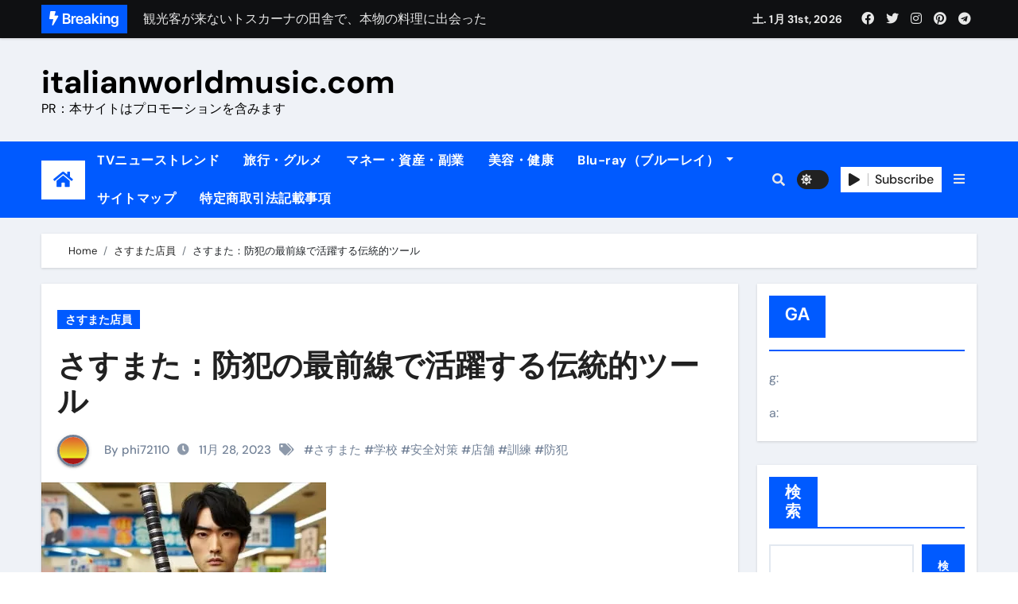

--- FILE ---
content_type: text/html; charset=UTF-8
request_url: https://italianworldmusic.com/understanding-sasumata-traditional-security-tool/
body_size: 32480
content:
<!-- =========================
  Page Breadcrumb   
============================== -->
<!DOCTYPE html>
<html lang="ja">
<head>
<!-- wexal_pst_init.js does not exist -->
<!-- engagement_delay.js does not exist -->
<!-- proxy.php does not exists -->
<link rel="dns-prefetch" href="//accaii.com/">
<link rel="preconnect" href="//accaii.com/">
<link rel="dns-prefetch" href="//secure.gravatar.com/">
<link rel="dns-prefetch" href="//pagead2.googlesyndication.com/">
<meta charset="UTF-8">
<meta name="viewport" content="width=device-width, initial-scale=1">
<link rel="profile" href="http://gmpg.org/xfn/11">
<title>さすまた：防犯の最前線で活躍する伝統的ツール &#8211; italianworldmusic.com</title>
<meta name='robots' content='max-image-preview:large'/>
<link rel="alternate" type="application/rss+xml" title="italianworldmusic.com &raquo; さすまた：防犯の最前線で活躍する伝統的ツール のコメントのフィード" href="https://italianworldmusic.com/understanding-sasumata-traditional-security-tool/feed/"/>
<!-- italianworldmusic.com is managing ads with Advanced Ads 1.56.2 – https://wpadvancedads.com/ --><script id="itali-ready">
			window.advanced_ads_ready=function(e,a){a=a||"complete";var d=function(e){return"interactive"===a?"loading"!==e:"complete"===e};d(document.readyState)?e():document.addEventListener("readystatechange",(function(a){d(a.target.readyState)&&e()}),{once:"interactive"===a})},window.advanced_ads_ready_queue=window.advanced_ads_ready_queue||[];		</script>
<style id='wp-img-auto-sizes-contain-inline-css' type='text/css'>
img:is([sizes=auto i],[sizes^="auto," i]){contain-intrinsic-size:3000px 1500px}
/*# sourceURL=wp-img-auto-sizes-contain-inline-css */
</style>
<link rel='stylesheet' id='newsair-theme-fonts-css' href='https://italianworldmusic.com/wp-content/fonts/b3b915ec02e285af56f91dfd267a7f32.css?ver=20201110' type='text/css' media='all'/>
<style id='wp-block-library-inline-css' type='text/css'>
:root{--wp-block-synced-color:#7a00df;--wp-block-synced-color--rgb:122,0,223;--wp-bound-block-color:var(--wp-block-synced-color);--wp-editor-canvas-background:#ddd;--wp-admin-theme-color:#007cba;--wp-admin-theme-color--rgb:0,124,186;--wp-admin-theme-color-darker-10:#006ba1;--wp-admin-theme-color-darker-10--rgb:0,107,160.5;--wp-admin-theme-color-darker-20:#005a87;--wp-admin-theme-color-darker-20--rgb:0,90,135;--wp-admin-border-width-focus:2px}@media (min-resolution:192dpi){:root{--wp-admin-border-width-focus:1.5px}}.wp-element-button{cursor:pointer}:root .has-very-light-gray-background-color{background-color:#eee}:root .has-very-dark-gray-background-color{background-color:#313131}:root .has-very-light-gray-color{color:#eee}:root .has-very-dark-gray-color{color:#313131}:root .has-vivid-green-cyan-to-vivid-cyan-blue-gradient-background{background:linear-gradient(135deg,#00d084,#0693e3)}:root .has-purple-crush-gradient-background{background:linear-gradient(135deg,#34e2e4,#4721fb 50%,#ab1dfe)}:root .has-hazy-dawn-gradient-background{background:linear-gradient(135deg,#faaca8,#dad0ec)}:root .has-subdued-olive-gradient-background{background:linear-gradient(135deg,#fafae1,#67a671)}:root .has-atomic-cream-gradient-background{background:linear-gradient(135deg,#fdd79a,#004a59)}:root .has-nightshade-gradient-background{background:linear-gradient(135deg,#330968,#31cdcf)}:root .has-midnight-gradient-background{background:linear-gradient(135deg,#020381,#2874fc)}:root{--wp--preset--font-size--normal:16px;--wp--preset--font-size--huge:42px}.has-regular-font-size{font-size:1em}.has-larger-font-size{font-size:2.625em}.has-normal-font-size{font-size:var(--wp--preset--font-size--normal)}.has-huge-font-size{font-size:var(--wp--preset--font-size--huge)}.has-text-align-center{text-align:center}.has-text-align-left{text-align:left}.has-text-align-right{text-align:right}.has-fit-text{white-space:nowrap!important}#end-resizable-editor-section{display:none}.aligncenter{clear:both}.items-justified-left{justify-content:flex-start}.items-justified-center{justify-content:center}.items-justified-right{justify-content:flex-end}.items-justified-space-between{justify-content:space-between}.screen-reader-text{border:0;clip-path:inset(50%);height:1px;margin:-1px;overflow:hidden;padding:0;position:absolute;width:1px;word-wrap:normal!important}.screen-reader-text:focus{background-color:#ddd;clip-path:none;color:#444;display:block;font-size:1em;height:auto;left:5px;line-height:normal;padding:15px 23px 14px;text-decoration:none;top:5px;width:auto;z-index:100000}html :where(.has-border-color){border-style:solid}html :where([style*=border-top-color]){border-top-style:solid}html :where([style*=border-right-color]){border-right-style:solid}html :where([style*=border-bottom-color]){border-bottom-style:solid}html :where([style*=border-left-color]){border-left-style:solid}html :where([style*=border-width]){border-style:solid}html :where([style*=border-top-width]){border-top-style:solid}html :where([style*=border-right-width]){border-right-style:solid}html :where([style*=border-bottom-width]){border-bottom-style:solid}html :where([style*=border-left-width]){border-left-style:solid}html :where(img[class*=wp-image-]){height:auto;max-width:100%}:where(figure){margin:0 0 1em}html :where(.is-position-sticky){--wp-admin--admin-bar--position-offset:var(--wp-admin--admin-bar--height,0px)}@media screen and (max-width:600px){html :where(.is-position-sticky){--wp-admin--admin-bar--position-offset:0px}}

/*# sourceURL=wp-block-library-inline-css */
</style><style id='wp-block-heading-inline-css' type='text/css'>
h1:where(.wp-block-heading).has-background,h2:where(.wp-block-heading).has-background,h3:where(.wp-block-heading).has-background,h4:where(.wp-block-heading).has-background,h5:where(.wp-block-heading).has-background,h6:where(.wp-block-heading).has-background{padding:1.25em 2.375em}h1.has-text-align-left[style*=writing-mode]:where([style*=vertical-lr]),h1.has-text-align-right[style*=writing-mode]:where([style*=vertical-rl]),h2.has-text-align-left[style*=writing-mode]:where([style*=vertical-lr]),h2.has-text-align-right[style*=writing-mode]:where([style*=vertical-rl]),h3.has-text-align-left[style*=writing-mode]:where([style*=vertical-lr]),h3.has-text-align-right[style*=writing-mode]:where([style*=vertical-rl]),h4.has-text-align-left[style*=writing-mode]:where([style*=vertical-lr]),h4.has-text-align-right[style*=writing-mode]:where([style*=vertical-rl]),h5.has-text-align-left[style*=writing-mode]:where([style*=vertical-lr]),h5.has-text-align-right[style*=writing-mode]:where([style*=vertical-rl]),h6.has-text-align-left[style*=writing-mode]:where([style*=vertical-lr]),h6.has-text-align-right[style*=writing-mode]:where([style*=vertical-rl]){rotate:180deg}
/*# sourceURL=https://italianworldmusic.com/wp-includes/blocks/heading/style.min.css */
</style>
<style id='wp-block-latest-posts-inline-css' type='text/css'>
.wp-block-latest-posts{box-sizing:border-box}.wp-block-latest-posts.alignleft{margin-right:2em}.wp-block-latest-posts.alignright{margin-left:2em}.wp-block-latest-posts.wp-block-latest-posts__list{list-style:none}.wp-block-latest-posts.wp-block-latest-posts__list li{clear:both;overflow-wrap:break-word}.wp-block-latest-posts.is-grid{display:flex;flex-wrap:wrap}.wp-block-latest-posts.is-grid li{margin:0 1.25em 1.25em 0;width:100%}@media (min-width:600px){.wp-block-latest-posts.columns-2 li{width:calc(50% - .625em)}.wp-block-latest-posts.columns-2 li:nth-child(2n){margin-right:0}.wp-block-latest-posts.columns-3 li{width:calc(33.33333% - .83333em)}.wp-block-latest-posts.columns-3 li:nth-child(3n){margin-right:0}.wp-block-latest-posts.columns-4 li{width:calc(25% - .9375em)}.wp-block-latest-posts.columns-4 li:nth-child(4n){margin-right:0}.wp-block-latest-posts.columns-5 li{width:calc(20% - 1em)}.wp-block-latest-posts.columns-5 li:nth-child(5n){margin-right:0}.wp-block-latest-posts.columns-6 li{width:calc(16.66667% - 1.04167em)}.wp-block-latest-posts.columns-6 li:nth-child(6n){margin-right:0}}:root :where(.wp-block-latest-posts.is-grid){padding:0}:root :where(.wp-block-latest-posts.wp-block-latest-posts__list){padding-left:0}.wp-block-latest-posts__post-author,.wp-block-latest-posts__post-date{display:block;font-size:.8125em}.wp-block-latest-posts__post-excerpt,.wp-block-latest-posts__post-full-content{margin-bottom:1em;margin-top:.5em}.wp-block-latest-posts__featured-image a{display:inline-block}.wp-block-latest-posts__featured-image img{height:auto;max-width:100%;width:auto}.wp-block-latest-posts__featured-image.alignleft{float:left;margin-right:1em}.wp-block-latest-posts__featured-image.alignright{float:right;margin-left:1em}.wp-block-latest-posts__featured-image.aligncenter{margin-bottom:1em;text-align:center}
/*# sourceURL=https://italianworldmusic.com/wp-includes/blocks/latest-posts/style.min.css */
</style>
<style id='wp-block-search-inline-css' type='text/css'>
.wp-block-search__button{margin-left:10px;word-break:normal}.wp-block-search__button.has-icon{line-height:0}.wp-block-search__button svg{height:1.25em;min-height:24px;min-width:24px;width:1.25em;fill:currentColor;vertical-align:text-bottom}:where(.wp-block-search__button){border:1px solid #ccc;padding:6px 10px}.wp-block-search__inside-wrapper{display:flex;flex:auto;flex-wrap:nowrap;max-width:100%}.wp-block-search__label{width:100%}.wp-block-search.wp-block-search__button-only .wp-block-search__button{box-sizing:border-box;display:flex;flex-shrink:0;justify-content:center;margin-left:0;max-width:100%}.wp-block-search.wp-block-search__button-only .wp-block-search__inside-wrapper{min-width:0!important;transition-property:width}.wp-block-search.wp-block-search__button-only .wp-block-search__input{flex-basis:100%;transition-duration:.3s}.wp-block-search.wp-block-search__button-only.wp-block-search__searchfield-hidden,.wp-block-search.wp-block-search__button-only.wp-block-search__searchfield-hidden .wp-block-search__inside-wrapper{overflow:hidden}.wp-block-search.wp-block-search__button-only.wp-block-search__searchfield-hidden .wp-block-search__input{border-left-width:0!important;border-right-width:0!important;flex-basis:0;flex-grow:0;margin:0;min-width:0!important;padding-left:0!important;padding-right:0!important;width:0!important}:where(.wp-block-search__input){appearance:none;border:1px solid #949494;flex-grow:1;font-family:inherit;font-size:inherit;font-style:inherit;font-weight:inherit;letter-spacing:inherit;line-height:inherit;margin-left:0;margin-right:0;min-width:3rem;padding:8px;text-decoration:unset!important;text-transform:inherit}:where(.wp-block-search__button-inside .wp-block-search__inside-wrapper){background-color:#fff;border:1px solid #949494;box-sizing:border-box;padding:4px}:where(.wp-block-search__button-inside .wp-block-search__inside-wrapper) .wp-block-search__input{border:none;border-radius:0;padding:0 4px}:where(.wp-block-search__button-inside .wp-block-search__inside-wrapper) .wp-block-search__input:focus{outline:none}:where(.wp-block-search__button-inside .wp-block-search__inside-wrapper) :where(.wp-block-search__button){padding:4px 8px}.wp-block-search.aligncenter .wp-block-search__inside-wrapper{margin:auto}.wp-block[data-align=right] .wp-block-search.wp-block-search__button-only .wp-block-search__inside-wrapper{float:right}
/*# sourceURL=https://italianworldmusic.com/wp-includes/blocks/search/style.min.css */
</style>
<style id='wp-block-group-inline-css' type='text/css'>
.wp-block-group{box-sizing:border-box}:where(.wp-block-group.wp-block-group-is-layout-constrained){position:relative}
/*# sourceURL=https://italianworldmusic.com/wp-includes/blocks/group/style.min.css */
</style>
<style id='global-styles-inline-css' type='text/css'>
:root{--wp--preset--aspect-ratio--square: 1;--wp--preset--aspect-ratio--4-3: 4/3;--wp--preset--aspect-ratio--3-4: 3/4;--wp--preset--aspect-ratio--3-2: 3/2;--wp--preset--aspect-ratio--2-3: 2/3;--wp--preset--aspect-ratio--16-9: 16/9;--wp--preset--aspect-ratio--9-16: 9/16;--wp--preset--color--black: #000000;--wp--preset--color--cyan-bluish-gray: #abb8c3;--wp--preset--color--white: #ffffff;--wp--preset--color--pale-pink: #f78da7;--wp--preset--color--vivid-red: #cf2e2e;--wp--preset--color--luminous-vivid-orange: #ff6900;--wp--preset--color--luminous-vivid-amber: #fcb900;--wp--preset--color--light-green-cyan: #7bdcb5;--wp--preset--color--vivid-green-cyan: #00d084;--wp--preset--color--pale-cyan-blue: #8ed1fc;--wp--preset--color--vivid-cyan-blue: #0693e3;--wp--preset--color--vivid-purple: #9b51e0;--wp--preset--gradient--vivid-cyan-blue-to-vivid-purple: linear-gradient(135deg,rgb(6,147,227) 0%,rgb(155,81,224) 100%);--wp--preset--gradient--light-green-cyan-to-vivid-green-cyan: linear-gradient(135deg,rgb(122,220,180) 0%,rgb(0,208,130) 100%);--wp--preset--gradient--luminous-vivid-amber-to-luminous-vivid-orange: linear-gradient(135deg,rgb(252,185,0) 0%,rgb(255,105,0) 100%);--wp--preset--gradient--luminous-vivid-orange-to-vivid-red: linear-gradient(135deg,rgb(255,105,0) 0%,rgb(207,46,46) 100%);--wp--preset--gradient--very-light-gray-to-cyan-bluish-gray: linear-gradient(135deg,rgb(238,238,238) 0%,rgb(169,184,195) 100%);--wp--preset--gradient--cool-to-warm-spectrum: linear-gradient(135deg,rgb(74,234,220) 0%,rgb(151,120,209) 20%,rgb(207,42,186) 40%,rgb(238,44,130) 60%,rgb(251,105,98) 80%,rgb(254,248,76) 100%);--wp--preset--gradient--blush-light-purple: linear-gradient(135deg,rgb(255,206,236) 0%,rgb(152,150,240) 100%);--wp--preset--gradient--blush-bordeaux: linear-gradient(135deg,rgb(254,205,165) 0%,rgb(254,45,45) 50%,rgb(107,0,62) 100%);--wp--preset--gradient--luminous-dusk: linear-gradient(135deg,rgb(255,203,112) 0%,rgb(199,81,192) 50%,rgb(65,88,208) 100%);--wp--preset--gradient--pale-ocean: linear-gradient(135deg,rgb(255,245,203) 0%,rgb(182,227,212) 50%,rgb(51,167,181) 100%);--wp--preset--gradient--electric-grass: linear-gradient(135deg,rgb(202,248,128) 0%,rgb(113,206,126) 100%);--wp--preset--gradient--midnight: linear-gradient(135deg,rgb(2,3,129) 0%,rgb(40,116,252) 100%);--wp--preset--font-size--small: 13px;--wp--preset--font-size--medium: 20px;--wp--preset--font-size--large: 36px;--wp--preset--font-size--x-large: 42px;--wp--preset--spacing--20: 0.44rem;--wp--preset--spacing--30: 0.67rem;--wp--preset--spacing--40: 1rem;--wp--preset--spacing--50: 1.5rem;--wp--preset--spacing--60: 2.25rem;--wp--preset--spacing--70: 3.38rem;--wp--preset--spacing--80: 5.06rem;--wp--preset--shadow--natural: 6px 6px 9px rgba(0, 0, 0, 0.2);--wp--preset--shadow--deep: 12px 12px 50px rgba(0, 0, 0, 0.4);--wp--preset--shadow--sharp: 6px 6px 0px rgba(0, 0, 0, 0.2);--wp--preset--shadow--outlined: 6px 6px 0px -3px rgb(255, 255, 255), 6px 6px rgb(0, 0, 0);--wp--preset--shadow--crisp: 6px 6px 0px rgb(0, 0, 0);}:where(.is-layout-flex){gap: 0.5em;}:where(.is-layout-grid){gap: 0.5em;}body .is-layout-flex{display: flex;}.is-layout-flex{flex-wrap: wrap;align-items: center;}.is-layout-flex > :is(*, div){margin: 0;}body .is-layout-grid{display: grid;}.is-layout-grid > :is(*, div){margin: 0;}:where(.wp-block-columns.is-layout-flex){gap: 2em;}:where(.wp-block-columns.is-layout-grid){gap: 2em;}:where(.wp-block-post-template.is-layout-flex){gap: 1.25em;}:where(.wp-block-post-template.is-layout-grid){gap: 1.25em;}.has-black-color{color: var(--wp--preset--color--black) !important;}.has-cyan-bluish-gray-color{color: var(--wp--preset--color--cyan-bluish-gray) !important;}.has-white-color{color: var(--wp--preset--color--white) !important;}.has-pale-pink-color{color: var(--wp--preset--color--pale-pink) !important;}.has-vivid-red-color{color: var(--wp--preset--color--vivid-red) !important;}.has-luminous-vivid-orange-color{color: var(--wp--preset--color--luminous-vivid-orange) !important;}.has-luminous-vivid-amber-color{color: var(--wp--preset--color--luminous-vivid-amber) !important;}.has-light-green-cyan-color{color: var(--wp--preset--color--light-green-cyan) !important;}.has-vivid-green-cyan-color{color: var(--wp--preset--color--vivid-green-cyan) !important;}.has-pale-cyan-blue-color{color: var(--wp--preset--color--pale-cyan-blue) !important;}.has-vivid-cyan-blue-color{color: var(--wp--preset--color--vivid-cyan-blue) !important;}.has-vivid-purple-color{color: var(--wp--preset--color--vivid-purple) !important;}.has-black-background-color{background-color: var(--wp--preset--color--black) !important;}.has-cyan-bluish-gray-background-color{background-color: var(--wp--preset--color--cyan-bluish-gray) !important;}.has-white-background-color{background-color: var(--wp--preset--color--white) !important;}.has-pale-pink-background-color{background-color: var(--wp--preset--color--pale-pink) !important;}.has-vivid-red-background-color{background-color: var(--wp--preset--color--vivid-red) !important;}.has-luminous-vivid-orange-background-color{background-color: var(--wp--preset--color--luminous-vivid-orange) !important;}.has-luminous-vivid-amber-background-color{background-color: var(--wp--preset--color--luminous-vivid-amber) !important;}.has-light-green-cyan-background-color{background-color: var(--wp--preset--color--light-green-cyan) !important;}.has-vivid-green-cyan-background-color{background-color: var(--wp--preset--color--vivid-green-cyan) !important;}.has-pale-cyan-blue-background-color{background-color: var(--wp--preset--color--pale-cyan-blue) !important;}.has-vivid-cyan-blue-background-color{background-color: var(--wp--preset--color--vivid-cyan-blue) !important;}.has-vivid-purple-background-color{background-color: var(--wp--preset--color--vivid-purple) !important;}.has-black-border-color{border-color: var(--wp--preset--color--black) !important;}.has-cyan-bluish-gray-border-color{border-color: var(--wp--preset--color--cyan-bluish-gray) !important;}.has-white-border-color{border-color: var(--wp--preset--color--white) !important;}.has-pale-pink-border-color{border-color: var(--wp--preset--color--pale-pink) !important;}.has-vivid-red-border-color{border-color: var(--wp--preset--color--vivid-red) !important;}.has-luminous-vivid-orange-border-color{border-color: var(--wp--preset--color--luminous-vivid-orange) !important;}.has-luminous-vivid-amber-border-color{border-color: var(--wp--preset--color--luminous-vivid-amber) !important;}.has-light-green-cyan-border-color{border-color: var(--wp--preset--color--light-green-cyan) !important;}.has-vivid-green-cyan-border-color{border-color: var(--wp--preset--color--vivid-green-cyan) !important;}.has-pale-cyan-blue-border-color{border-color: var(--wp--preset--color--pale-cyan-blue) !important;}.has-vivid-cyan-blue-border-color{border-color: var(--wp--preset--color--vivid-cyan-blue) !important;}.has-vivid-purple-border-color{border-color: var(--wp--preset--color--vivid-purple) !important;}.has-vivid-cyan-blue-to-vivid-purple-gradient-background{background: var(--wp--preset--gradient--vivid-cyan-blue-to-vivid-purple) !important;}.has-light-green-cyan-to-vivid-green-cyan-gradient-background{background: var(--wp--preset--gradient--light-green-cyan-to-vivid-green-cyan) !important;}.has-luminous-vivid-amber-to-luminous-vivid-orange-gradient-background{background: var(--wp--preset--gradient--luminous-vivid-amber-to-luminous-vivid-orange) !important;}.has-luminous-vivid-orange-to-vivid-red-gradient-background{background: var(--wp--preset--gradient--luminous-vivid-orange-to-vivid-red) !important;}.has-very-light-gray-to-cyan-bluish-gray-gradient-background{background: var(--wp--preset--gradient--very-light-gray-to-cyan-bluish-gray) !important;}.has-cool-to-warm-spectrum-gradient-background{background: var(--wp--preset--gradient--cool-to-warm-spectrum) !important;}.has-blush-light-purple-gradient-background{background: var(--wp--preset--gradient--blush-light-purple) !important;}.has-blush-bordeaux-gradient-background{background: var(--wp--preset--gradient--blush-bordeaux) !important;}.has-luminous-dusk-gradient-background{background: var(--wp--preset--gradient--luminous-dusk) !important;}.has-pale-ocean-gradient-background{background: var(--wp--preset--gradient--pale-ocean) !important;}.has-electric-grass-gradient-background{background: var(--wp--preset--gradient--electric-grass) !important;}.has-midnight-gradient-background{background: var(--wp--preset--gradient--midnight) !important;}.has-small-font-size{font-size: var(--wp--preset--font-size--small) !important;}.has-medium-font-size{font-size: var(--wp--preset--font-size--medium) !important;}.has-large-font-size{font-size: var(--wp--preset--font-size--large) !important;}.has-x-large-font-size{font-size: var(--wp--preset--font-size--x-large) !important;}
/*# sourceURL=global-styles-inline-css */
</style>
<style id='classic-theme-styles-inline-css' type='text/css'>
/*! This file is auto-generated */
.wp-block-button__link{color:#fff;background-color:#32373c;border-radius:9999px;box-shadow:none;text-decoration:none;padding:calc(.667em + 2px) calc(1.333em + 2px);font-size:1.125em}.wp-block-file__button{background:#32373c;color:#fff;text-decoration:none}
/*# sourceURL=/wp-includes/css/classic-themes.min.css */
</style>
<link rel='stylesheet' id='rpt_front_style-css' href='https://italianworldmusic.com/wp-content/plugins/related-posts-thumbnails/assets/css/front.css?ver=1.9.0' type='text/css' media='all'/>
<link rel='stylesheet' id='diypro-youtuner-post-css-css' href='https://italianworldmusic.com/wp-content/plugins/youtuner/style/diypro_youtuner_post.css?ver=6.9' type='text/css' media='all'/>
<link rel='stylesheet' id='ez-toc-css' href='https://italianworldmusic.com/wp-content/plugins/easy-table-of-contents/assets/css/screen.min.css?ver=2.0.53' type='text/css' media='all'/>
<style id='ez-toc-inline-css' type='text/css'>
div#ez-toc-container p.ez-toc-title {font-size: 120%;}div#ez-toc-container p.ez-toc-title {font-weight: 500;}div#ez-toc-container ul li {font-size: 95%;}div#ez-toc-container nav ul ul li ul li {font-size: 90%!important;}
.ez-toc-container-direction {direction: ltr;}.ez-toc-counter ul{counter-reset: item ;}.ez-toc-counter nav ul li a::before {content: counters(item, ".", decimal) ". ";display: inline-block;counter-increment: item;flex-grow: 0;flex-shrink: 0;margin-right: .2em; float: left; }.ez-toc-widget-direction {direction: ltr;}.ez-toc-widget-container ul{counter-reset: item ;}.ez-toc-widget-container nav ul li a::before {content: counters(item, ".", decimal) ". ";display: inline-block;counter-increment: item;flex-grow: 0;flex-shrink: 0;margin-right: .2em; float: left; }
/*# sourceURL=ez-toc-inline-css */
</style>
<link rel='stylesheet' id='yyi_rinker_stylesheet-css' href='https://italianworldmusic.com/wp-content/plugins/yyi-rinker/css/style.css?v=1.11.1&#038;ver=6.9' type='text/css' media='all'/>
<link rel='stylesheet' id='all-css-css' href='https://italianworldmusic.com/wp-content/themes/newsair/css/all.css?ver=6.9' type='text/css' media='all'/>
<link rel='stylesheet' id='dark-css' href='https://italianworldmusic.com/wp-content/themes/newsair/css/colors/dark.css?ver=6.9' type='text/css' media='all'/>
<link rel='stylesheet' id='default-css' href='https://italianworldmusic.com/wp-content/themes/newsair/css/colors/default.css?ver=6.9' type='text/css' media='all'/>
<link rel='stylesheet' id='bootstrap-css' href='https://italianworldmusic.com/wp-content/themes/newsair/css/bootstrap.css?ver=6.9' type='text/css' media='all'/>
<link rel='stylesheet' id='newsair-style-css' href='https://italianworldmusic.com/wp-content/themes/newsair/style.css?ver=6.9' type='text/css' media='all'/>
<link rel='stylesheet' id='swiper-bundle-css-css' href='https://italianworldmusic.com/wp-content/themes/newsair/css/swiper-bundle.css?ver=6.9' type='text/css' media='all'/>
<link rel='stylesheet' id='smartmenus-css' href='https://italianworldmusic.com/wp-content/themes/newsair/css/jquery.smartmenus.bootstrap.css?ver=6.9' type='text/css' media='all'/>
<link rel='stylesheet' id='animate-css' href='https://italianworldmusic.com/wp-content/themes/newsair/css/animate.css?ver=6.9' type='text/css' media='all'/>
<link rel='stylesheet' id='wp-associate-post-r2-css' href='https://italianworldmusic.com/wp-content/plugins/wp-associate-post-r2/css/skin-standard.css?ver=5.0.0' type='text/css' media='all'/>
<script type="text/javascript" src="https://italianworldmusic.com/wp-includes/js/jquery/jquery.min.js?ver=3.7.1" id="jquery-core-js"></script>
<script type="text/javascript" src="https://italianworldmusic.com/wp-includes/js/jquery/jquery-migrate.min.js?ver=3.4.1" id="jquery-migrate-js"></script>
<script type="text/javascript" id="ez-toc-scroll-scriptjs-js-after">
/* <![CDATA[ */
jQuery(document).ready(function(){document.querySelectorAll(".ez-toc-section").forEach(t=>{t.setAttribute("ez-toc-data-id","#"+decodeURI(t.getAttribute("id")))}),jQuery("a.ez-toc-link").click(function(){let t=jQuery(this).attr("href"),e=jQuery("#wpadminbar"),i=0;30>30&&(i=30),e.length&&(i+=e.height()),jQuery('[ez-toc-data-id="'+decodeURI(t)+'"]').length>0&&(i=jQuery('[ez-toc-data-id="'+decodeURI(t)+'"]').offset().top-i),jQuery("html, body").animate({scrollTop:i},500)})});
//# sourceURL=ez-toc-scroll-scriptjs-js-after
/* ]]> */
</script>
<script type="text/javascript" src="https://italianworldmusic.com/wp-content/themes/newsair/js/navigation.js?ver=6.9" id="newsair-navigation-js"></script>
<script type="text/javascript" src="https://italianworldmusic.com/wp-content/themes/newsair/js/bootstrap.js?ver=6.9" id="bootstrap_script-js"></script>
<script type="text/javascript" src="https://italianworldmusic.com/wp-content/themes/newsair/js/swiper-bundle.js?ver=6.9" id="swiper-bundle-js"></script>
<script type="text/javascript" src="https://italianworldmusic.com/wp-content/themes/newsair/js/hc-sticky.js?ver=6.9" id="sticky-js-js"></script>
<script type="text/javascript" src="https://italianworldmusic.com/wp-content/themes/newsair/js/jquery.sticky.js?ver=6.9" id="sticky-header-js-js"></script>
<script type="text/javascript" src="https://italianworldmusic.com/wp-content/themes/newsair/js/jquery.smartmenus.js?ver=6.9" id="smartmenus-js-js"></script>
<script type="text/javascript" src="https://italianworldmusic.com/wp-content/themes/newsair/js/jquery.smartmenus.bootstrap.js?ver=6.9" id="bootstrap-smartmenus-js-js"></script>
<link rel="alternate" title="JSON" type="application/json" href="https://italianworldmusic.com/wp-json/wp/v2/posts/90323"/>
<meta name="generator" content="WordPress 6.9"/>
<link rel="canonical" href="https://italianworldmusic.com/understanding-sasumata-traditional-security-tool/"/>
<link rel="stylesheet" href="https://italianworldmusic.com/wp-content/plugins/count-per-day/counter.css" type="text/css"/>
<style>
			#related_posts_thumbnails li{
				border-right: 1px solid #dddddd;
				background-color: #ffffff			}
			#related_posts_thumbnails li:hover{
				background-color: #eeeeee;
			}
			.relpost_content{
				font-size:	12px;
				color: 		#333333;
			}
			.relpost-block-single{
				background-color: #ffffff;
				border-right: 1px solid  #dddddd;
				border-left: 1px solid  #dddddd;
				margin-right: -1px;
			}
			.relpost-block-single:hover{
				background-color: #eeeeee;
			}
		</style>
<script type="text/javascript">
        function nxsPostToFav(obj){ obj.preventDefault;
            var k = obj.target.split("-"); var nt = k[0]; var ii = k[1];  var pid = k[2];
            var data = {  action:'nxs_snap_aj', nxsact: 'manPost', nt:nt, id: pid, nid: ii, et_load_builder_modules:1, _wpnonce: 'b076c83fe8'};
            jQuery('#nxsFavNoticeCnt').html('<p> Posting... </p>'); jQuery('#nxsFavNotice').modal({ fadeDuration: 50 });
            jQuery.post('https://italianworldmusic.com/wp-admin/admin-ajax.php', data, function(response) { if (response=='') response = 'Message Posted';
                jQuery('#nxsFavNoticeCnt').html('<p> ' + response + '</p>' +'<input type="button"  onclick="jQuery.modal.close();" class="bClose" value="Close" />');
            });
        }
    </script><style>
.yyi-rinker-images {
    display: flex;
    justify-content: center;
    align-items: center;
    position: relative;

}
div.yyi-rinker-image img.yyi-rinker-main-img.hidden {
    display: none;
}

.yyi-rinker-images-arrow {
    cursor: pointer;
    position: absolute;
    top: 50%;
    display: block;
    margin-top: -11px;
    opacity: 0.6;
    width: 22px;
}

.yyi-rinker-images-arrow-left{
    left: -10px;
}
.yyi-rinker-images-arrow-right{
    right: -10px;
}

.yyi-rinker-images-arrow-left.hidden {
    display: none;
}

.yyi-rinker-images-arrow-right.hidden {
    display: none;
}
div.yyi-rinker-contents.yyi-rinker-design-tate  div.yyi-rinker-box{
    flex-direction: column;
}

div.yyi-rinker-contents.yyi-rinker-design-slim div.yyi-rinker-box .yyi-rinker-links {
    flex-direction: column;
}

div.yyi-rinker-contents.yyi-rinker-design-slim div.yyi-rinker-info {
    width: 100%;
}

div.yyi-rinker-contents.yyi-rinker-design-slim .yyi-rinker-title {
    text-align: center;
}

div.yyi-rinker-contents.yyi-rinker-design-slim .yyi-rinker-links {
    text-align: center;
}
div.yyi-rinker-contents.yyi-rinker-design-slim .yyi-rinker-image {
    margin: auto;
}

div.yyi-rinker-contents.yyi-rinker-design-slim div.yyi-rinker-info ul.yyi-rinker-links li {
	align-self: stretch;
}
div.yyi-rinker-contents.yyi-rinker-design-slim div.yyi-rinker-box div.yyi-rinker-info {
	padding: 0;
}
div.yyi-rinker-contents.yyi-rinker-design-slim div.yyi-rinker-box {
	flex-direction: column;
	padding: 14px 5px 0;
}

.yyi-rinker-design-slim div.yyi-rinker-box div.yyi-rinker-info {
	text-align: center;
}

.yyi-rinker-design-slim div.price-box span.price {
	display: block;
}

div.yyi-rinker-contents.yyi-rinker-design-slim div.yyi-rinker-info div.yyi-rinker-title a{
	font-size:16px;
}

div.yyi-rinker-contents.yyi-rinker-design-slim ul.yyi-rinker-links li.amazonkindlelink:before,  div.yyi-rinker-contents.yyi-rinker-design-slim ul.yyi-rinker-links li.amazonlink:before,  div.yyi-rinker-contents.yyi-rinker-design-slim ul.yyi-rinker-links li.rakutenlink:before, div.yyi-rinker-contents.yyi-rinker-design-slim ul.yyi-rinker-links li.yahoolink:before, div.yyi-rinker-contents.yyi-rinker-design-slim ul.yyi-rinker-links li.mercarilink:before {
	font-size:12px;
}

div.yyi-rinker-contents.yyi-rinker-design-slim ul.yyi-rinker-links li a {
	font-size: 13px;
}
.entry-content ul.yyi-rinker-links li {
	padding: 0;
}

div.yyi-rinker-contents .yyi-rinker-attention.attention_desing_right_ribbon {
    width: 89px;
    height: 91px;
    position: absolute;
    top: -1px;
    right: -1px;
    left: auto;
    overflow: hidden;
}

div.yyi-rinker-contents .yyi-rinker-attention.attention_desing_right_ribbon span {
    display: inline-block;
    width: 146px;
    position: absolute;
    padding: 4px 0;
    left: -13px;
    top: 12px;
    text-align: center;
    font-size: 12px;
    line-height: 24px;
    -webkit-transform: rotate(45deg);
    transform: rotate(45deg);
    box-shadow: 0 1px 3px rgba(0, 0, 0, 0.2);
}

div.yyi-rinker-contents .yyi-rinker-attention.attention_desing_right_ribbon {
    background: none;
}
.yyi-rinker-attention.attention_desing_right_ribbon .yyi-rinker-attention-after,
.yyi-rinker-attention.attention_desing_right_ribbon .yyi-rinker-attention-before{
display:none;
}
div.yyi-rinker-use-right_ribbon div.yyi-rinker-title {
    margin-right: 2rem;
}

				</style><style type="text/css" id="custom-background-css">
    .wrapper { background-color: #}
</style>
<style>
  .bs-blog-post p:nth-of-type(1)::first-letter {
    display: none;
}
</style>
<style>
.bs-header-main {
  background-image: url("https://italianworldmusic.com/wp-content/themes/newsair/images/head-back.jpg" );
}
</style>
<style>
  .bs-default .bs-header-main .inner{
    background-color:  }
  </style>
<style>
  .bs-default .bs-header-main .inner, .bs-headthree .bs-header-main .inner{ 
    height:px; 
  }

  @media (max-width:991px) {
    .bs-default .bs-header-main .inner, .bs-headthree .bs-header-main .inner{ 
      height:px; 
    }
  }
  @media (max-width:576px) {
    .bs-default .bs-header-main .inner, .bs-headthree .bs-header-main .inner{ 
      height:px; 
    }
  }
</style>
<style type="text/css">.broken_link, a.broken_link {
	text-decoration: line-through;
}</style> <style type="text/css">
            
        .site-title a,
        .site-description {
            color: #000;
        }

        .site-branding-text .site-title a {
                font-size: 40px;
            }

            @media (max-width: 991.98px)  {
                .site-branding-text .site-title a {
                    font-size: 35px;

                }
            }

            @media (max-width: 575.98px) {
                .site-branding-text .site-title a {
                    font-size: 30px;

                }
            }

        </style>
<!-- ## NXS/OG ## --><!-- ## NXSOGTAGS ## --><!-- ## NXS/OG ## -->
<link rel='stylesheet' id='modal-css' href='https://italianworldmusic.com/wp-content/plugins/social-networks-auto-poster-facebook-twitter-g/js-css/jquery.modal.min.css?ver=4.3.25' type='text/css' media='all'/>
</head>
<body class="wp-singular post-template-default single single-post postid-90323 single-format-standard wp-theme-newsair wide  ta-hide-date-author-in-list aa-prefix-itali-">
<div id="page" class="site">
<a class="skip-link screen-reader-text" href="#content">
Skip to content</a>
<!--wrapper-->
<div class="wrapper" id="custom-background-css">
<!--==================== TOP BAR ====================-->
<div class="sidenav offcanvas offcanvas-end" tabindex="-1" id="offcanvasExample" aria-labelledby="offcanvasExampleLabel">
<div class="offcanvas-header">
<h5 class="offcanvas-title" id="offcanvasExampleLabel"> </h5>
<span class="btn_close" data-bs-dismiss="offcanvas" aria-label="Close"><i class="fas fa-times"></i></span>
</div>
<div class="offcanvas-body">
<ul class="nav navbar-nav sm sm-vertical"><li class="nav-item menu-item "><a class="nav-link " href="https://italianworldmusic.com/" title="Home">Home</a></li><li class="nav-item menu-item page_item dropdown page-item-93335"><a class="nav-link" href="https://italianworldmusic.com/amazon-trend-analysis-202503/">Amazon売れ筋商品リスト分析</a></li><li class="nav-item menu-item page_item dropdown page-item-27864"><a class="nav-link" href="https://italianworldmusic.com/%e3%82%b5%e3%82%a4%e3%83%88%e3%83%9e%e3%83%83%e3%83%97/">サイトマップ</a></li><li class="nav-item menu-item page_item dropdown page-item-93814"><a class="nav-link" href="https://italianworldmusic.com/pikakichi-top10-books/">ピカキチ叢書 売れ筋ランキングTOP10作品</a></li><li class="nav-item menu-item page_item dropdown page-item-27866"><a class="nav-link" href="https://italianworldmusic.com/%e7%89%b9%e5%ae%9a%e5%95%86%e5%8f%96%e5%bc%95%e6%b3%95%e8%a8%98%e8%bc%89%e4%ba%8b%e9%a0%85/">特定商取引法記載事項</a></li></ul>
</div>
</div>
<!--header-->
<header class="bs-default">
<!--/top-bar-->
<div class="bs-head-detail d-none d-lg-block">
<div class="container">
<div class="row align-items-center">
<div class="col-md-7 col-xs-12">
<div class="mg-latest-news">
<!-- mg-latest-news -->
<div class="bn_title">
<h5 class="title"><i class="fas fa-bolt"></i><span>Breaking</span></h5>
</div>
<!-- mg-latest-news_slider -->
<div class="mg-latest-news-slider bs swiper-container">
<div class="swiper-wrapper">
<div class="swiper-slide">
<a href="https://italianworldmusic.com/%e5%a4%a7%e6%ad%93%e5%96%9c%ef%bc%81%e5%88%9d%e3%82%81%e3%81%a6%e3%81%ae%e3%80%90%e9%ab%98%e7%b4%9a%e5%af%bf%e5%8f%b8%f0%9f%8d%a3%e3%80%91%e3%82%a4%e3%82%bf%e3%83%aa%e3%82%a2%e4%ba%ba%e3%82%b7/">
<span>大歓喜！初めての【高級寿司&#x1f363;】イタリア人シェフが本物の鮨を食べた結果…&#x1f1ef;&#x1f1f5;</span>
</a>
</div>
<div class="swiper-slide">
<a href="https://italianworldmusic.com/%e8%a6%b3%e5%85%89%e5%ae%a2%e3%81%8c%e6%9d%a5%e3%81%aa%e3%81%84%e3%83%88%e3%82%b9%e3%82%ab%e3%83%bc%e3%83%8a%e3%81%ae%e7%94%b0%e8%88%8e%e3%81%a7%e3%80%81%e6%9c%ac%e7%89%a9%e3%81%ae%e6%96%99%e7%90%86/">
<span>観光客が来ないトスカーナの田舎で、本物の料理に出会った</span>
</a>
</div>
<div class="swiper-slide">
<a href="https://italianworldmusic.com/%e9%a3%9f%e3%83%ac%e3%83%9d%e6%bd%9c%e5%85%a5%ef%bc%81%e3%82%a4%e3%82%bf%e3%83%aa%e3%82%a2no-1%e3%80%90%e4%b8%89%e3%81%a4%e6%98%9f%e3%83%ac%e3%82%b9%e3%83%88%e3%83%a9%e3%83%b3%e3%80%91%e6%84%9f/">
<span>食レポ潜入！イタリアNo. 1【三つ星レストラン】感動のイタリアコース料理体験&#x1f1ee;&#x1f1f9;</span>
</a>
</div>
<div class="swiper-slide">
<a href="https://italianworldmusic.com/%e5%85%ac%e9%82%b8%e6%96%99%e7%90%86%e4%ba%ba%e3%81%8c%e5%b7%a1%e3%82%8b%e3%82%a4%e3%82%bf%e3%83%aa%e3%82%a2%e9%a3%9f%e3%81%b9%e6%ad%a9%e3%81%8d%e6%97%85%e3%80%90%e3%83%88%e3%82%b9%e3%82%ab%e3%83%bc/">
<span>公邸料理人が巡るイタリア食べ歩き旅【トスカーナ】</span>
</a>
</div>
<div class="swiper-slide">
<a href="https://italianworldmusic.com/%e3%83%91%e3%83%aa%e3%81%a7%e3%81%ae%e3%82%b9%e3%83%aa%e5%af%be%e7%ad%96%f0%9f%87%ab%f0%9f%87%b7-%e6%b5%b7%e5%a4%96%e6%97%85%e8%a1%8c-%e3%82%b9%e3%83%aa%e5%af%be%e7%ad%96/">
<span>パリでのスリ対策&#x1f1eb;&#x1f1f7; #海外旅行 #スリ対策</span>
</a>
</div>
<div class="swiper-slide">
<a href="https://italianworldmusic.com/%e9%a0%82%e7%82%b9%ef%bc%81%e4%b8%89%e3%83%83%e6%98%9f%e3%82%b7%e3%82%a7%e3%83%95%e3%81%ab%e6%95%99%e3%82%8f%e3%82%8b%e3%80%90%e3%83%9c%e3%83%b3%e3%82%b4%e3%83%ac%e3%83%93%e3%82%a2%e3%83%b3%e3%82%b3/">
<span>頂点！三ッ星シェフに教わる【ボンゴレビアンコ】本場イタリアの作り方&#x1f1ee;&#x1f1f9;</span>
</a>
</div>
<div class="swiper-slide">
<a href="https://italianworldmusic.com/%e9%a3%9f%e3%83%ac%e3%83%9d%e6%bd%9c%e5%85%a5%ef%bc%81%e6%b5%b7%e3%81%ae%e8%a6%8b%e3%81%88%e3%82%8b%e3%80%90%e4%b8%89%e3%81%a4%e6%98%9f%e3%83%ac%e3%82%b9%e3%83%88%e3%83%a9%e3%83%b3%e3%80%91%ef%bd%9c/">
<span>食レポ潜入！海の見える【三つ星レストラン】｜絶景のイタリア料理体験&#x1f1ee;&#x1f1f9;</span>
</a>
</div>
<div class="swiper-slide">
<a href="https://italianworldmusic.com/%e3%82%a4%e3%82%bf%e3%83%aa%e3%82%a2%e6%9a%ae%e3%82%89%e3%81%97%e3%80%90%e3%83%91%e3%82%b9%e3%82%bf%e4%b8%96%e7%95%8c%e4%b8%80%e5%bc%93%e5%89%8a%e3%82%b7%e3%82%a7%e3%83%95%e3%80%91%e5%8c%97%e3%82%a4/">
<span>イタリア暮らし【パスタ世界一弓削シェフ】北イタリア料理を食べながら語りあう夜</span>
</a>
</div>
<div class="swiper-slide">
<a href="https://italianworldmusic.com/%e3%80%902025%e5%b9%b4%e6%9c%80%e7%b5%82%e5%96%b6%e6%a5%ad%e6%97%a5%e5%af%86%e7%9d%80%e5%8b%95%e7%94%bb%e3%80%91%e3%82%a4%e3%82%bf%e3%83%aa%e3%82%a2%e6%96%99%e7%90%86%e5%ba%97regalo/">
<span>【2025年最終営業日密着動画】イタリア料理店”Regalo”のランチ&amp;ディナー営業ルーティン</span>
</a>
</div>
<div class="swiper-slide">
<a href="https://italianworldmusic.com/frontier-super-sale-2026-guide-0110/">
<span>FRONTIER スーパーセール2026 完全攻略ガイド 今こそ買い時！ゲーミングPC・高性能BTOを最安で手に入れる方法</span>
</a>
</div>
<div class="swiper-slide">
<a href="https://italianworldmusic.com/pebblebee-imazing-perfect-security-20260110/">
<span>なくす不安と消える恐怖をゼロにする時代へ Pebblebee × iMazing で完成する「究極のスマホ防衛システム」完全ガイド</span>
</a>
</div>
<div class="swiper-slide">
<a href="https://italianworldmusic.com/english-brain-30days-20260110/">
<span>英語が「聞こえる・分かる・話せる」に変わる30日間 ― 科学的メソッドで英語脳を作る完全ガイド</span>
</a>
</div>
<div class="swiper-slide">
<a href="https://italianworldmusic.com/overseas-tour-sale-guide-airtrip-asia-hawaii-20260109/">
<span>【海外ツアー完全ガイド】アジア最安1万円台＆ハワイ朝食付き割引まで網羅 ― “失敗せずに選ぶ”実践大全</span>
</a>
</div>
<div class="swiper-slide">
<a href="https://italianworldmusic.com/%e8%a1%9d%e6%92%83%ef%bc%81%ef%bd%9c%e3%82%a4%e3%82%bf%e3%83%aa%e3%82%a2%e4%ba%ba%e3%81%ab%e6%95%99%e3%82%8f%e3%81%a3%e3%81%9f%e3%82%ac%e3%83%81%e3%81%ae%e3%80%90%e9%ad%9a%e4%bb%8b%e5%87%ba%e6%b1%81/">
<span>衝撃！｜イタリア人に教わったガチの【魚介出汁】#shorts</span>
</a>
</div>
<div class="swiper-slide">
<a href="https://italianworldmusic.com/%e3%82%ab%e3%82%aa%e3%82%b9%ef%bd%9c%e5%88%9d%e3%82%81%e3%81%a6%e3%81%ae%e3%80%90%e5%a4%a9%e4%b8%bc%e3%80%91%e3%82%a4%e3%82%bf%e3%83%aa%e3%82%a2%e4%ba%ba%e3%82%b7%e3%82%a7%e3%83%95%e3%81%ab%e8%b3%84/">
<span>カオス｜初めての【天丼】イタリア人シェフに賄い天丼食べさせてみた</span>
</a>
</div>
<div class="swiper-slide">
<a href="https://italianworldmusic.com/muumuu-domain-lolipop-homepage-seisaku-20251231/">
<span>ドメイン取得からホームページ完成まで。ムームードメインなら“全部まとめて”安心スタート</span>
</a>
</div>
<div class="swiper-slide">
<a href="https://italianworldmusic.com/%e3%83%91%e3%82%b9%e3%82%bf%e7%95%8c%e3%81%ab%e8%a1%9d%e6%92%83%ef%bd%9c%e6%98%9f%e3%81%a4%e3%81%8d%e3%82%b7%e3%82%a7%e3%83%95%e3%81%ab%e6%95%99%e3%82%8f%e3%82%8b%e3%80%90%e3%82%ab%e3%83%ab%e3%83%9c/">
<span>パスタ界に衝撃｜星つきシェフに教わる【カルボナーラ】が衝撃でした。</span>
</a>
</div>
<div class="swiper-slide">
<a href="https://italianworldmusic.com/kaimaki-super-guide-warm-sleep-20251229/">
<span>かいまき（掻巻き）超完全ガイド｜“着る布団”で肩・首・足元の冷えを根こそぎ防ぐ！素材別おすすめ・選び方・洗い方・Q&amp;Aまで</span>
</a>
</div>
<div class="swiper-slide">
<a href="https://italianworldmusic.com/kakebuton-guide-20251228-thinsulate-down-allseason/">
<span>【最新版】掛け布団の選び方“完全攻略”｜シンサレート・羽毛・人工羽毛・調温・吸湿発熱…あなたの寝室に最適解を出す快眠ガイド</span>
</a>
</div>
<div class="swiper-slide">
<a href="https://italianworldmusic.com/assist-stepper-guide-long-20251227/">
<span>【アシストステッパー】ハンドル付き・筋力アシスト・ツイスト・天然木まで徹底分類！室内で“足腰と体幹”を育てる選び方＆続け方ガイド</span>
</a>
</div>
<div class="swiper-slide">
<a href="https://italianworldmusic.com/airtrip-2026-new-year-sale-complete-guide-20251227/">
<span>【2026年最新保存版】エアトリ超新春セール＆セット割完全攻略ガイド｜海外・国内旅行を最安値で実現する究極の旅術</span>
</a>
</div>
<div class="swiper-slide">
<a href="https://italianworldmusic.com/coronavirus-complete-guide-20251226/">
<span>コロナウイルス完全解説ガイド ― 正しく知ることが、最大の感染対策になる ―</span>
</a>
</div>
<div class="swiper-slide">
<a href="https://italianworldmusic.com/n_600orsb7010/">
<span>背徳令嬢? ノーカットHDマスター版【BD-R付数量限定版】</span>
</a>
</div>
<div class="swiper-slide">
<a href="https://italianworldmusic.com/inmist-mist-supplement-guide-vitamin-20251226/">
<span>「3秒で整う、新しい栄養補給」　飲むミスト（IN MIST）とは何か──「飲む」という行為を再定義する新しいサプリ体験</span>
</a>
</div>
<div class="swiper-slide">
<a href="https://italianworldmusic.com/n_638ivbd1347/">
<span>ぼくは怖くない （ブルーレイディスク）</span>
</a>
</div>
<div class="swiper-slide">
<a href="https://italianworldmusic.com/n_650ors7211/">
<span>背徳令嬢 HDマスター版＆背徳令嬢? ノーカットHDマスター版BOX</span>
</a>
</div>
<div class="swiper-slide">
<a href="https://italianworldmusic.com/n_650ors7474/">
<span>背徳令嬢? ノーカットHDマスター版</span>
</a>
</div>
<div class="swiper-slide">
<a href="https://italianworldmusic.com/%e6%97%85%e8%a1%8c%e5%85%88%e3%81%a7%e4%bd%bf%e3%81%88%e3%82%8b%e6%b4%97%e6%bf%af%e3%82%b0%e3%83%83%e3%82%ba%e3%80%80%e6%97%85%e8%a1%8c%e3%82%b0%e3%83%83%e3%82%ba-%e6%97%85%e8%a1%8cvlog-%e6%b5%b7/">
<span>旅行先で使える洗濯グッズ　#旅行グッズ #旅行vlog #海外旅行</span>
</a>
</div>
<div class="swiper-slide">
<a href="https://italianworldmusic.com/magnetic-necklace-guide-20251221/">
<span>磁気ネックレスは「首に着けるだけ」じゃない。日常の“重だるさ”を軽くする選択肢</span>
</a>
</div>
<div class="swiper-slide">
<a href="https://italianworldmusic.com/gloves-guide-smartphone-warm-waterproof-work-20251221/">
<span>【最新】手袋の選び方 完全ガイド｜スマホ対応・防寒・撥水・作業用（ニトリル/ビニール）まで目的別に失敗しない</span>
</a>
</div>
</div>
</div>
<!-- // mg-latest-news_slider -->
</div>
</div>
<!--/col-md-6-->
<div class="col-md-5 col-xs-12">
<div class="d-flex flex-wrap align-items-center justify-content-end">
<div class="top-date ms-1">
<span class="day">
土. 1月 31st, 2026 </span>
</div>
<ul class="bs-social d-flex justify-content-center justify-content-lg-end">
<li>
<a href="#">
<i class="fab fa-facebook"></i>
</a>
</li>
<li>
<a href="#">
<i class="fab fa-twitter"></i>
</a>
</li>
<li>
<a href="#">
<i class="fab fa-instagram"></i>
</a>
</li>
<li>
<a href="#">
<i class="fab fa-pinterest"></i>
</a>
</li>
<li>
<a href="#">
<i class="fab fa-telegram"></i>
</a>
</li>
</ul>
</div>
</div>
<!--/col-md-6-->
</div>
</div>
</div>
<!--/top-bar-->
<div class="clearfix"></div>
<!-- Main Menu Area-->
<!-- Main Menu Area-->
<div class="bs-header-main">
<div class="inner responsive">
<div class="container">
<div class="row align-items-center">
<div class="navbar-header col-lg-4 text-start d-none d-lg-block">
<div class="site-branding-text">
<p class="site-title"> <a href="https://italianworldmusic.com/" rel="home">italianworldmusic.com</a></p>
<p class="site-description">PR：本サイトはプロモーションを含みます</p>
</div>
</div>
</div>
</div>
</div>
</div>
<!-- /Main Menu Area-->
<!-- /Main Menu Area-->
<div class="bs-menu-full sticky-header">
<div class="container">
<nav class="navbar navbar-expand-lg navbar-wp">
<!-- Home Icon -->
<div class="active homebtn home d-none d-lg-flex">
<a class="title" title="Home" href="https://italianworldmusic.com">
<span class='fas fa-home'></span>
</a>
</div>
<!-- /Home Icon -->
<!-- Mobile Header -->
<div class="m-header align-items-center justify-content-justify">
<!-- navbar-toggle -->
<!-- navbar-toggle -->
<button class="navbar-toggler x collapsed" type="button" data-bs-toggle="collapse" data-bs-target="#navbar-wp" aria-controls="navbar-wp" aria-expanded="false" aria-label="Toggle navigation">
<span class="icon-bar"></span>
<span class="icon-bar"></span>
<span class="icon-bar"></span>
</button>
<div class="navbar-header">
<div class="site-branding-text">
<p class="site-title"> <a href="https://italianworldmusic.com/" rel="home">italianworldmusic.com</a></p>
<p class="site-description">PR：本サイトはプロモーションを含みます</p>
</div>
</div>
<div class="right-nav">
<!-- /navbar-toggle -->
<a class="msearch ml-auto" data-bs-target="#exampleModal" href="#" data-bs-toggle="modal">
<i class="fa fa-search"></i>
</a>
</div>
</div>
<!-- /Mobile Header -->
<div class="collapse navbar-collapse" id="navbar-wp">
<ul id="menu-menu" class="me-auto nav navbar-nav"><li id="menu-item-85878" class="menu-item menu-item-type-taxonomy menu-item-object-category menu-item-85878"><a class="nav-link" title="TVニューストレンド" href="https://italianworldmusic.com/category/tv%e3%83%8b%e3%83%a5%e3%83%bc%e3%82%b9%e3%83%88%e3%83%ac%e3%83%b3%e3%83%89/">TVニューストレンド</a></li>
<li id="menu-item-84872" class="menu-item menu-item-type-taxonomy menu-item-object-category menu-item-84872"><a class="nav-link" title="旅行・グルメ" href="https://italianworldmusic.com/category/%e6%97%85%e8%a1%8c%e3%83%bb%e3%82%b0%e3%83%ab%e3%83%a1/">旅行・グルメ</a></li>
<li id="menu-item-84873" class="menu-item menu-item-type-taxonomy menu-item-object-category menu-item-84873"><a class="nav-link" title="マネー・資産・副業" href="https://italianworldmusic.com/category/%e3%83%9e%e3%83%8d%e3%83%bc%e3%83%bb%e8%b3%87%e7%94%a3%e3%83%bb%e5%89%af%e6%a5%ad/">マネー・資産・副業</a></li>
<li id="menu-item-84874" class="menu-item menu-item-type-taxonomy menu-item-object-category menu-item-84874"><a class="nav-link" title="美容・健康" href="https://italianworldmusic.com/category/%e7%be%8e%e5%ae%b9%e3%83%bb%e5%81%a5%e5%ba%b7/">美容・健康</a></li>
<li id="menu-item-84870" class="menu-item menu-item-type-taxonomy menu-item-object-category menu-item-has-children menu-item-84870 dropdown"><a class="nav-link" title="Blu-ray（ブルーレイ）" href="https://italianworldmusic.com/category/blu-ray%ef%bc%88%e3%83%96%e3%83%ab%e3%83%bc%e3%83%ac%e3%82%a4%ef%bc%89/" data-toggle="dropdown" class="dropdown-toggle">Blu-ray（ブルーレイ） </a>
<ul role="menu" class=" dropdown-menu">
<li id="menu-item-84875" class="menu-item menu-item-type-taxonomy menu-item-object-category menu-item-84875"><a class="dropdown-item" title="クラシック" href="https://italianworldmusic.com/category/%e3%82%af%e3%83%a9%e3%82%b7%e3%83%83%e3%82%af/">クラシック</a></li>
<li id="menu-item-84871" class="menu-item menu-item-type-taxonomy menu-item-object-category menu-item-84871"><a class="dropdown-item" title="ドラマ" href="https://italianworldmusic.com/category/%e3%83%89%e3%83%a9%e3%83%9e/">ドラマ</a></li>
</ul>
</li>
<li id="menu-item-87038" class="menu-item menu-item-type-post_type menu-item-object-page menu-item-87038"><a class="nav-link" title="サイトマップ" href="https://italianworldmusic.com/%e3%82%b5%e3%82%a4%e3%83%88%e3%83%9e%e3%83%83%e3%83%97/">サイトマップ</a></li>
<li id="menu-item-87037" class="menu-item menu-item-type-post_type menu-item-object-page menu-item-87037"><a class="nav-link" title="特定商取引法記載事項" href="https://italianworldmusic.com/%e7%89%b9%e5%ae%9a%e5%95%86%e5%8f%96%e5%bc%95%e6%b3%95%e8%a8%98%e8%bc%89%e4%ba%8b%e9%a0%85/">特定商取引法記載事項</a></li>
</ul> </div>
<!-- Right nav -->
<div class="desk-header right-nav pl-3 ml-auto my-2 my-lg-0 position-relative align-items-center">
<a class="msearch" data-bs-target="#exampleModal" href="#" data-bs-toggle="modal">
<i class="fa fa-search"></i>
</a>
<label class="switch" for="switch">
<input type="checkbox" name="theme" id="switch">
<span class="slider"></span>
</label>
<a rel="noreferrer noopener" href="#" class="subscribe-btn" target="_blank">
<i class="fas fa-play"></i>
<span>Subscribe</span> </a>
<!-- Off Canvas -->
<span class="mneu-sidebar offcbtn d-none d-lg-block" data-bs-toggle="offcanvas" data-bs-target="#offcanvasExample" role="button" aria-controls="offcanvas-start" aria-expanded="false">
<i class="fas fa-bars"></i>
</span>
<!-- /Off Canvas -->
</div>
<!-- /Right nav -->
</div>
</nav> <!-- /Navigation -->
</div>
</header>
<!--/header-->
<main id="content" class="single-class content">
<div class="container">
<!--row-->
<div class="row">
<!--==================== breadcrumb section ====================-->
<div class="bs-breadcrumb-section">
<div class="overlay">
<div class="container">
<div class="row">
<nav aria-label="breadcrumb">
<ol class="breadcrumb">
<div role="navigation" aria-label="Breadcrumbs" class="breadcrumb-trail breadcrumbs" itemprop="breadcrumb"><ul class="breadcrumb trail-items" itemscope itemtype="http://schema.org/BreadcrumbList"><meta name="numberOfItems" content="3"/><meta name="itemListOrder" content="Ascending"/><li itemprop="itemListElement breadcrumb-item itemscope itemtype=" http: schema.org ListItem" class="trail-item breadcrumb-item trail-begin"><a href="https://italianworldmusic.com/" rel="home" itemprop="item"><span itemprop="name">Home</span></a><meta itemprop="position" content="1"/></li><li itemprop="itemListElement breadcrumb-item itemscope itemtype=" http: schema.org ListItem" class="trail-item breadcrumb-item"><a href="https://italianworldmusic.com/category/%e3%81%95%e3%81%99%e3%81%be%e3%81%9f%e5%ba%97%e5%93%a1/" itemprop="item"><span itemprop="name">さすまた店員</span></a><meta itemprop="position" content="2"/></li><li itemprop="itemListElement breadcrumb-item itemscope itemtype=" http: schema.org ListItem" class="trail-item breadcrumb-item trail-end"><span data-url="https://italianworldmusic.com/understanding-sasumata-traditional-security-tool/" itemprop="item"><span itemprop="name">さすまた：防犯の最前線で活躍する伝統的ツール</span></span><meta itemprop="position" content="3"/></li></ul></div>
</ol>
</nav>
</div>
</div>
</div>
</div>
<!--col-md-->
<div class="col-lg-9 single">
<div class="bs-blog-post single">
<div class="bs-header">
<div class="bs-blog-category">
<a href="https://italianworldmusic.com/category/%e3%81%95%e3%81%99%e3%81%be%e3%81%9f%e5%ba%97%e5%93%a1/" style="background-color:#005aff" id="category_2886_color">
さすまた店員 </a>
</div>
<h1 class="title"> <a href="https://italianworldmusic.com/understanding-sasumata-traditional-security-tool/" title="Permalink to: さすまた：防犯の最前線で活躍する伝統的ツール">
さすまた：防犯の最前線で活躍する伝統的ツール</a>
</h1>
<div class="bs-info-author-block">
<div class="bs-blog-meta mb-0">
<span class="bs-author"><a class="bs-author-pic" href="https://italianworldmusic.com/author/phi72110/"> <img alt='' src='https://secure.gravatar.com/avatar/e9f51b1efe0c73e6f8c8110cce0fa47e1605abea3dbaeb9efa59282f3febcb64?s=150&#038;d=mm&#038;r=g' srcset='https://secure.gravatar.com/avatar/e9f51b1efe0c73e6f8c8110cce0fa47e1605abea3dbaeb9efa59282f3febcb64?s=300&#038;d=mm&#038;r=g 2x' class='avatar avatar-150 photo' height='150' width='150' decoding='async'/> By phi72110</a></span>
<span class="bs-blog-date">
11月 28, 2023 </span>
<span class="newsair-tags tag-links">
#<a href="https://italianworldmusic.com/tag/%e3%81%95%e3%81%99%e3%81%be%e3%81%9f/">さすまた</a> #<a href="https://italianworldmusic.com/tag/%e5%ad%a6%e6%a0%a1/">学校</a> #<a href="https://italianworldmusic.com/tag/%e5%ae%89%e5%85%a8%e5%af%be%e7%ad%96/">安全対策</a> #<a href="https://italianworldmusic.com/tag/%e5%ba%97%e8%88%97/">店舗</a> #<a href="https://italianworldmusic.com/tag/%e8%a8%93%e7%b7%b4/">訓練</a> #<a href="https://italianworldmusic.com/tag/%e9%98%b2%e7%8a%af/">防犯</a> </span>
</div>
</div>
</div>
<a class="bs-blog-thumb" href="https://italianworldmusic.com/understanding-sasumata-traditional-security-tool/"><img width="358" height="358" src="https://italianworldmusic.com/wp-content/uploads/2023/11/s-sasumata3さすまた店員.jpg" class="img-fluid wp-post-image" alt="" decoding="async" fetchpriority="high" srcset="https://italianworldmusic.com/wp-content/uploads/2023/11/s-sasumata3さすまた店員.jpg 358w, https://italianworldmusic.com/wp-content/uploads/2023/11/s-sasumata3さすまた店員-300x300.jpg 300w, https://italianworldmusic.com/wp-content/uploads/2023/11/s-sasumata3さすまた店員-150x150.jpg 150w" sizes="(max-width: 358px) 100vw, 358px"/></a> <article class="small single">
<div class="entry-content">
<h3><a href="http://italianworldmusic.com/wp-content/uploads/2023/11/s-sasumata.jpg"><img decoding="async" class="alignnone size-thumbnail wp-image-97933" src="http://italianworldmusic.com/wp-content/uploads/2023/11/s-sasumata-1.jpg" alt="" width="150" height="150"/></a></h3>
<h3></h3>
<div id="ez-toc-container" class="ez-toc-v2_0_53 counter-hierarchy ez-toc-counter ez-toc-light-blue ez-toc-container-direction">
<div class="ez-toc-title-container">
<p class="ez-toc-title ">コンテンツ</p>
<span class="ez-toc-title-toggle"><a href="#" class="ez-toc-pull-right ez-toc-btn ez-toc-btn-xs ez-toc-btn-default ez-toc-toggle" aria-label="Toggle Table of Content" role="button"><label for="item-697d1835ddd15"><span class=""><span style="display:none;">Toggle</span><span class="ez-toc-icon-toggle-span"><svg style="fill: #999;color:#999" xmlns="http://www.w3.org/2000/svg" class="list-377408" width="20px" height="20px" viewBox="0 0 24 24" fill="none"><path d="M6 6H4v2h2V6zm14 0H8v2h12V6zM4 11h2v2H4v-2zm16 0H8v2h12v-2zM4 16h2v2H4v-2zm16 0H8v2h12v-2z" fill="currentColor"></path></svg><svg style="fill: #999;color:#999" class="arrow-unsorted-368013" xmlns="http://www.w3.org/2000/svg" width="10px" height="10px" viewBox="0 0 24 24" version="1.2" baseProfile="tiny"><path d="M18.2 9.3l-6.2-6.3-6.2 6.3c-.2.2-.3.4-.3.7s.1.5.3.7c.2.2.4.3.7.3h11c.3 0 .5-.1.7-.3.2-.2.3-.5.3-.7s-.1-.5-.3-.7zM5.8 14.7l6.2 6.3 6.2-6.3c.2-.2.3-.5.3-.7s-.1-.5-.3-.7c-.2-.2-.4-.3-.7-.3h-11c-.3 0-.5.1-.7.3-.2.2-.3.5-.3.7s.1.5.3.7z"/></svg></span></span></label><input aria-label="Toggle" aria-label="item-697d1835ddd15" type="checkbox" id="item-697d1835ddd15"></a></span></div>
<nav><ul class='ez-toc-list ez-toc-list-level-1 eztoc-toggle-hide-by-default'><li class='ez-toc-page-1 ez-toc-heading-level-3'><a class="ez-toc-link ez-toc-heading-1" href="#%E3%81%95%E3%81%99%E3%81%BE%E3%81%9F%E3%81%A8%E3%81%AF%EF%BC%9F" title="さすまたとは？">さすまたとは？</a></li><li class='ez-toc-page-1 ez-toc-heading-level-3'><a class="ez-toc-link ez-toc-heading-2" href="#%E3%81%AA%E3%81%9C%E3%81%95%E3%81%99%E3%81%BE%E3%81%9F%E3%81%AA%E3%81%AE%E3%81%8B%EF%BC%9F" title="なぜさすまたなのか？">なぜさすまたなのか？</a></li><li class='ez-toc-page-1 ez-toc-heading-level-3'><a class="ez-toc-link ez-toc-heading-3" href="#%E3%81%95%E3%81%99%E3%81%BE%E3%81%9F%E3%81%AE%E7%A8%AE%E9%A1%9E%E3%81%A8%E9%80%B2%E5%8C%96" title="さすまたの種類と進化">さすまたの種類と進化</a></li><li class='ez-toc-page-1 ez-toc-heading-level-3'><a class="ez-toc-link ez-toc-heading-4" href="#%E3%81%95%E3%81%99%E3%81%BE%E3%81%9F%E3%81%AE%E6%AD%A3%E3%81%97%E3%81%84%E4%BD%BF%E3%81%84%E6%96%B9" title="さすまたの正しい使い方">さすまたの正しい使い方</a></li><li class='ez-toc-page-1 ez-toc-heading-level-3'><a class="ez-toc-link ez-toc-heading-5" href="#Related_posts" title="Related posts:">Related posts:</a></li></ul></nav></div>
<h3><span class="ez-toc-section" id="%E3%81%95%E3%81%99%E3%81%BE%E3%81%9F%E3%81%A8%E3%81%AF%EF%BC%9F"></span>さすまたとは？<span class="ez-toc-section-end"></span></h3>
<p>さすまたは、日本の歴史ある防犯グッズで、長さ2～3メートルの柄の先にU字型の金具を備えた護身用具です。この伝統的な道具は、江戸時代の捕物や消防にも用いられてきましたが、今日では学校や店舗の安全対策にも役立てられています。</p>
<h3><span class="ez-toc-section" id="%E3%81%AA%E3%81%9C%E3%81%95%E3%81%99%E3%81%BE%E3%81%9F%E3%81%AA%E3%81%AE%E3%81%8B%EF%BC%9F"></span>なぜさすまたなのか？<span class="ez-toc-section-end"></span></h3>
<p>さすまたの主な目的は「時間稼ぎ」です。不審者や侵入者が発生した際に、警察が到着するまでの貴重な時間を確保するために使用されます。その有効性から、都内公立学校の80%に配備されているほど、信頼されている防犯ツールの一つです。</p>
<h3><span class="ez-toc-section" id="%E3%81%95%E3%81%99%E3%81%BE%E3%81%9F%E3%81%AE%E7%A8%AE%E9%A1%9E%E3%81%A8%E9%80%B2%E5%8C%96"></span>さすまたの種類と進化<span class="ez-toc-section-end"></span></h3>
<p>従来のさすまたは金属製でしたが、最近では軽量タイプや防犯診断付きの製品が登場し、より使いやすく、また効果的な防犯対策が可能となっています。軽量化されたことで、女性や高齢者でも扱いやすくなりました。</p>
<h3><span class="ez-toc-section" id="%E3%81%95%E3%81%99%E3%81%BE%E3%81%9F%E3%81%AE%E6%AD%A3%E3%81%97%E3%81%84%E4%BD%BF%E3%81%84%E6%96%B9"></span>さすまたの正しい使い方<span class="ez-toc-section-end"></span></h3>
<p>さすまたを効果的に使用するには、以下の4つのポイントを押さえることが重要です。</p>
<ol>
<li>胴押さえ・袈裟押さえ・足押さえの3つの基本動作：これらは、侵入者の動きを制限するための基本的な技術です。</li>
<li>複数人での使用：さすまたは複数人で使用することで、侵入者に対する威嚇効果が高まり、安全に対応することができます。</li>
<li>保管場所の共有：緊急時にすぐに取り出せるよう、全員で保管場所を共有しておくことが重要です。</li>
<li>定期的な訓練：さすまたの効果的な使用法を身につけるためには、定期的な訓練が不可欠です。</li>
</ol>
<p>参照記事：https://www.alsok.co.jp/person/recommend/1008/</p>
<!-- relpost-thumb-wrapper --><div class="relpost-thumb-wrapper"><!-- filter-class --><div class="relpost-thumb-container"><h3><span class="ez-toc-section" id="Related_posts"></span>Related posts:<span class="ez-toc-section-end"></span></h3><div style="clear: both"></div><div style="clear: both"></div><!-- relpost-block-container --><div class="relpost-block-container"><a href="https://italianworldmusic.com/susumata-tenin-heroic-act-ueno-jewelry-shop-1128/" class="relpost-block-single"><div class="relpost-custom-block-single" style="width: 150px; height: 225px;"><div class="relpost-block-single-image" alt="さすまた店員の勇気と機転: 東京上野の貴金属店での抵抗" style="background: transparent url(https://italianworldmusic.com/wp-content/uploads/2023/11/s-sasumata3さすまた店員-150x150.jpg) no-repeat scroll 0% 0%; width: 150px; height: 150px;"></div><div class="relpost-block-single-text" style="font-family: Arial;  font-size: 12px;  color: #333333;">さすまた店員の勇気と機転: 東京上野の貴金属店での抵抗</div></div></a></div><!-- close relpost-block-container --><div style="clear: both"></div></div><!-- close filter class --></div><!-- close relpost-thumb-wrapper --> <script>
    function pinIt()
    {
      var e = document.createElement('script');
      e.setAttribute('type','text/javascript');
      e.setAttribute('charset','UTF-8');
      e.setAttribute('src','https://assets.pinterest.com/js/pinmarklet.js?r='+Math.random()*99999999);
      document.body.appendChild(e);
    }
    </script>
<div class="post-share">
<div class="post-share-icons cf">
<a rel="noreferrer noopener" class="facebook" href="https://www.facebook.com/sharer.php?u=https://italianworldmusic.com/understanding-sasumata-traditional-security-tool/" class="link " target="_blank">
<i class="fab fa-facebook"></i>
</a>
<a rel="noreferrer noopener" class="twitter" href="http://twitter.com/share?url=https://italianworldmusic.com/understanding-sasumata-traditional-security-tool/&#038;text=%E3%81%95%E3%81%99%E3%81%BE%E3%81%9F%EF%BC%9A%E9%98%B2%E7%8A%AF%E3%81%AE%E6%9C%80%E5%89%8D%E7%B7%9A%E3%81%A7%E6%B4%BB%E8%BA%8D%E3%81%99%E3%82%8B%E4%BC%9D%E7%B5%B1%E7%9A%84%E3%83%84%E3%83%BC%E3%83%AB" class="link " target="_blank">
<i class="fab fa-twitter"></i>
</a>
<a rel="noreferrer noopener" class="envelope" href="mailto:?subject=さすまた：防犯の最前線で活躍する伝統的ツール&#038;body=https://italianworldmusic.com/understanding-sasumata-traditional-security-tool/" class="link " target="_blank">
<i class="fas fa-envelope-open"></i>
</a>
<a rel="noreferrer noopener" class="linkedin" href="https://www.linkedin.com/sharing/share-offsite/?url=https://italianworldmusic.com/understanding-sasumata-traditional-security-tool/&#038;title=%E3%81%95%E3%81%99%E3%81%BE%E3%81%9F%EF%BC%9A%E9%98%B2%E7%8A%AF%E3%81%AE%E6%9C%80%E5%89%8D%E7%B7%9A%E3%81%A7%E6%B4%BB%E8%BA%8D%E3%81%99%E3%82%8B%E4%BC%9D%E7%B5%B1%E7%9A%84%E3%83%84%E3%83%BC%E3%83%AB" class="link " target="_blank">
<i class="fab fa-linkedin"></i>
</a>
<a href="javascript:pinIt();" class="pinterest">
<i class="fab fa-pinterest"></i>
</a>
<a rel="noreferrer noopener" class="telegram" href="https://t.me/share/url?url=https://italianworldmusic.com/understanding-sasumata-traditional-security-tool/&#038;title=%E3%81%95%E3%81%99%E3%81%BE%E3%81%9F%EF%BC%9A%E9%98%B2%E7%8A%AF%E3%81%AE%E6%9C%80%E5%89%8D%E7%B7%9A%E3%81%A7%E6%B4%BB%E8%BA%8D%E3%81%99%E3%82%8B%E4%BC%9D%E7%B5%B1%E7%9A%84%E3%83%84%E3%83%BC%E3%83%AB" target="_blank">
<i class="fab fa-telegram"></i>
</a>
<a rel="noreferrer noopener" class="whatsapp" href="https://api.whatsapp.com/send?text&#038;url=https://italianworldmusic.com/understanding-sasumata-traditional-security-tool/&#038;title=%E3%81%95%E3%81%99%E3%81%BE%E3%81%9F%EF%BC%9A%E9%98%B2%E7%8A%AF%E3%81%AE%E6%9C%80%E5%89%8D%E7%B7%9A%E3%81%A7%E6%B4%BB%E8%BA%8D%E3%81%99%E3%82%8B%E4%BC%9D%E7%B5%B1%E7%9A%84%E3%83%84%E3%83%BC%E3%83%AB" target="_blank">
<i class="fab fa-whatsapp"></i>
</a>
<a rel="noreferrer noopener" class="reddit" href="https://www.reddit.com/submit?url=https://italianworldmusic.com/understanding-sasumata-traditional-security-tool/&#038;title=%E3%81%95%E3%81%99%E3%81%BE%E3%81%9F%EF%BC%9A%E9%98%B2%E7%8A%AF%E3%81%AE%E6%9C%80%E5%89%8D%E7%B7%9A%E3%81%A7%E6%B4%BB%E8%BA%8D%E3%81%99%E3%82%8B%E4%BC%9D%E7%B5%B1%E7%9A%84%E3%83%84%E3%83%BC%E3%83%AB" target="_blank">
<i class="fab fa-reddit"></i>
</a>
<a class="print-r" href="javascript:window.print()">
<i class="fas fa-print"></i>
</a>
</div>
</div>
<div class="clearfix mb-3"></div>
<nav class="navigation post-navigation" aria-label="投稿">
<h2 class="screen-reader-text">投稿ナビゲーション</h2>
<div class="nav-links"><div class="nav-previous"><a href="https://italianworldmusic.com/susumata-tenin-heroic-act-ueno-jewelry-shop-1128/" rel="prev"><div class="fa fa-angle-double-left"></div><span></span> さすまた店員の勇気と機転: 東京上野の貴金属店での抵抗 </a></div></div>
</nav> </div>
</article>
</div>
<div class="bs-info-author-block py-4 px-3 mb-4 flex-column justify-content-center text-center">
<a class="bs-author-pic mb-3" href="https://italianworldmusic.com/author/phi72110/"><img alt='' src='https://secure.gravatar.com/avatar/e9f51b1efe0c73e6f8c8110cce0fa47e1605abea3dbaeb9efa59282f3febcb64?s=150&#038;d=mm&#038;r=g' srcset='https://secure.gravatar.com/avatar/e9f51b1efe0c73e6f8c8110cce0fa47e1605abea3dbaeb9efa59282f3febcb64?s=300&#038;d=mm&#038;r=g 2x' class='avatar avatar-150 photo' height='150' width='150' loading='lazy' decoding='async'/></a>
<div class="flex-grow-1">
<h4 class="title">By <a href="https://italianworldmusic.com/author/phi72110/">phi72110</a></h4>
<p></p>
</div>
</div>
<div class="single-related-post py-4 px-3 mb-4 bs-card-box ">
<!--Start bs-realated-slider -->
<div class="bs-widget-title mb-3">
<!-- bs-sec-title -->
<h4 class="title">Related Post</h4>
</div>
<!-- // bs-sec-title -->
<div class="row">
<!-- featured_post -->
<!-- blog -->
<div class="col-md-4">
<div class="bs-blog-post three md back-img bshre mb-md-0" style="background-image: url('https://italianworldmusic.com/wp-content/uploads/2023/11/s-sasumata3さすまた店員.jpg');">
<a class="link-div" href="https://italianworldmusic.com/susumata-tenin-heroic-act-ueno-jewelry-shop-1128/"></a>
<div class="inner">
<div class="bs-blog-category">
<a href="https://italianworldmusic.com/category/%e3%81%95%e3%81%99%e3%81%be%e3%81%9f%e5%ba%97%e5%93%a1/" style="background-color:#005aff" id="category_2886_color">
さすまた店員 </a>
</div>
<h4 class="title sm mb-0">
<a href="https://italianworldmusic.com/susumata-tenin-heroic-act-ueno-jewelry-shop-1128/" title="Permalink to: さすまた店員の勇気と機転: 東京上野の貴金属店での抵抗">
さすまた店員の勇気と機転: 東京上野の貴金属店での抵抗 </a>
</h4>
<div class="bs-blog-meta">
<span class="bs-author"> <a class="auth" href="https://italianworldmusic.com/author/phi72110/"> <img alt='' src='https://secure.gravatar.com/avatar/e9f51b1efe0c73e6f8c8110cce0fa47e1605abea3dbaeb9efa59282f3febcb64?s=150&#038;d=mm&#038;r=g' srcset='https://secure.gravatar.com/avatar/e9f51b1efe0c73e6f8c8110cce0fa47e1605abea3dbaeb9efa59282f3febcb64?s=300&#038;d=mm&#038;r=g 2x' class='avatar avatar-150 photo' height='150' width='150' loading='lazy' decoding='async'/>phi72110 </a>
</span>
<span class="bs-blog-date"> <a href="https://italianworldmusic.com/2023/11/"> 11月 27, 2023</a></span>
</div>
</div>
</div>
</div>
<!-- blog -->
</div>
</div>
<!--End bs-realated-slider -->
<div id="comments" class="comments-area bs-card-box mb-4 p-4">
<div id="respond" class="comment-respond">
<h3 id="reply-title" class="comment-reply-title">コメントを残す <small><a rel="nofollow" id="cancel-comment-reply-link" href="/understanding-sasumata-traditional-security-tool/#respond" style="display:none;">コメントをキャンセル</a></small></h3><form action="https://italianworldmusic.com/wp-comments-post.php" method="post" id="commentform" class="comment-form"><p class="comment-notes"><span id="email-notes">メールアドレスが公開されることはありません。</span> <span class="required-field-message"><span class="required">※</span> が付いている欄は必須項目です</span></p><p class="comment-form-comment"><label for="comment">コメント <span class="required">※</span></label> <textarea id="comment" name="comment" cols="45" rows="8" maxlength="65525" required></textarea></p><p class="comment-form-author"><label for="author">名前 <span class="required">※</span></label> <input id="author" name="author" type="text" value="" size="30" maxlength="245" autocomplete="name" required /></p>
<p class="comment-form-email"><label for="email">メール <span class="required">※</span></label> <input id="email" name="email" type="email" value="" size="30" maxlength="100" aria-describedby="email-notes" autocomplete="email" required /></p>
<p class="comment-form-url"><label for="url">サイト</label> <input id="url" name="url" type="url" value="" size="30" maxlength="200" autocomplete="url"/></p>
<p class="comment-form-cookies-consent"><input id="wp-comment-cookies-consent" name="wp-comment-cookies-consent" type="checkbox" value="yes"/> <label for="wp-comment-cookies-consent">次回のコメントで使用するためブラウザーに自分の名前、メールアドレス、サイトを保存する。</label></p>
<p class="form-submit"><input name="submit" type="submit" id="submit" class="submit" value="コメントを送信"/> <input type='hidden' name='comment_post_ID' value='90323' id='comment_post_ID'/>
<input type='hidden' name='comment_parent' id='comment_parent' value='0'/>
</p></form>	</div><!-- #respond -->
</div><!-- #comments --> </div>
<!--sidebar-->
<!--col-lg-3-->
<aside class="col-lg-3">
<div id="sidebar-right" class="bs-sidebar bs-sticky">
<div id="text-3" class="bs-widget widget_text"><div class="bs-widget-title"><h2 class="title">GA</h2></div>	<div class="textwidget"><p>g:</p>
<p><script async src="https://pagead2.googlesyndication.com/pagead/js/adsbygoogle.js?client=ca-pub-5650381684450614" crossorigin="anonymous"></script></p>
<p>a:</p>
<p><script src="//accaii.com/pikakichi2015/script.js" async="async"></script><noscript><br/>
<img decoding="async" src="//accaii.com/pikakichi2015/script?guid=on"/><br/>
</noscript></p>
</div>
</div><div id="block-2" class="bs-widget widget_block widget_search"><form role="search" method="get" action="https://italianworldmusic.com/" class="wp-block-search__button-outside wp-block-search__text-button wp-block-search"><label class="wp-block-search__label" for="wp-block-search__input-1">検索</label><div class="wp-block-search__inside-wrapper"><input class="wp-block-search__input" id="wp-block-search__input-1" placeholder="" value="" type="search" name="s" required /><button aria-label="検索" class="wp-block-search__button wp-element-button" type="submit">検索</button></div></form></div><div id="block-3" class="bs-widget widget_block"><div class="wp-block-group"><div class="wp-block-group__inner-container is-layout-flow wp-block-group-is-layout-flow"><h2 class="wp-block-heading">最近の投稿</h2><ul class="wp-block-latest-posts__list wp-block-latest-posts"><li><a class="wp-block-latest-posts__post-title" href="https://italianworldmusic.com/%e5%a4%a7%e6%ad%93%e5%96%9c%ef%bc%81%e5%88%9d%e3%82%81%e3%81%a6%e3%81%ae%e3%80%90%e9%ab%98%e7%b4%9a%e5%af%bf%e5%8f%b8%f0%9f%8d%a3%e3%80%91%e3%82%a4%e3%82%bf%e3%83%aa%e3%82%a2%e4%ba%ba%e3%82%b7/">大歓喜！初めての【高級寿司&#x1f363;】イタリア人シェフが本物の鮨を食べた結果…&#x1f1ef;&#x1f1f5;</a></li>
<li><a class="wp-block-latest-posts__post-title" href="https://italianworldmusic.com/%e8%a6%b3%e5%85%89%e5%ae%a2%e3%81%8c%e6%9d%a5%e3%81%aa%e3%81%84%e3%83%88%e3%82%b9%e3%82%ab%e3%83%bc%e3%83%8a%e3%81%ae%e7%94%b0%e8%88%8e%e3%81%a7%e3%80%81%e6%9c%ac%e7%89%a9%e3%81%ae%e6%96%99%e7%90%86/">観光客が来ないトスカーナの田舎で、本物の料理に出会った</a></li>
<li><a class="wp-block-latest-posts__post-title" href="https://italianworldmusic.com/%e9%a3%9f%e3%83%ac%e3%83%9d%e6%bd%9c%e5%85%a5%ef%bc%81%e3%82%a4%e3%82%bf%e3%83%aa%e3%82%a2no-1%e3%80%90%e4%b8%89%e3%81%a4%e6%98%9f%e3%83%ac%e3%82%b9%e3%83%88%e3%83%a9%e3%83%b3%e3%80%91%e6%84%9f/">食レポ潜入！イタリアNo. 1【三つ星レストラン】感動のイタリアコース料理体験&#x1f1ee;&#x1f1f9;</a></li>
<li><a class="wp-block-latest-posts__post-title" href="https://italianworldmusic.com/%e5%85%ac%e9%82%b8%e6%96%99%e7%90%86%e4%ba%ba%e3%81%8c%e5%b7%a1%e3%82%8b%e3%82%a4%e3%82%bf%e3%83%aa%e3%82%a2%e9%a3%9f%e3%81%b9%e6%ad%a9%e3%81%8d%e6%97%85%e3%80%90%e3%83%88%e3%82%b9%e3%82%ab%e3%83%bc/">公邸料理人が巡るイタリア食べ歩き旅【トスカーナ】</a></li>
<li><a class="wp-block-latest-posts__post-title" href="https://italianworldmusic.com/%e3%83%91%e3%83%aa%e3%81%a7%e3%81%ae%e3%82%b9%e3%83%aa%e5%af%be%e7%ad%96%f0%9f%87%ab%f0%9f%87%b7-%e6%b5%b7%e5%a4%96%e6%97%85%e8%a1%8c-%e3%82%b9%e3%83%aa%e5%af%be%e7%ad%96/">パリでのスリ対策&#x1f1eb;&#x1f1f7; #海外旅行 #スリ対策</a></li>
</ul></div></div></div><div id="countperday_popular_posts_widget-2" class="bs-widget widget_countperday_popular_posts_widget"><div class="bs-widget-title"><h2 class="title">人気記事</h2></div><small>最も訪問者が多かった記事 10 件 (過去 28 日間)</small><ul class="cpd_front_list"><li><a href="https://italianworldmusic.com?p=84645">ヤクザVSマフィア （期間限定）</a> <b>1004</b></li>
<li><a href="https://italianworldmusic.com?p=88701">LOGUUN（ログーン） 評判・メリットから悪い口コミ・デメリットまで!!</a> <b>124</b></li>
<li><a href="https://italianworldmusic.com?p=90453">デザインの自由を手に入れよう - WordPressテーマがあなたの創造力をウェブ世界に解き放つ！　</a> <b>37</b></li>
<li><a href="https://italianworldmusic.com?p=86465">news zero</a> <b>37</b></li>
<li><a href="https://italianworldmusic.com?p=27864">サイトマップ</a> <b>37</b></li>
<li><a href="https://italianworldmusic.com?p=93335">Amazon売れ筋商品リスト分析</a> <b>35</b></li>
<li><a href="https://italianworldmusic.com?p=93814">ピカキチ叢書 売れ筋ランキングTOP10作品</a> <b>29</b></li>
<li><a href="https://italianworldmusic.com?p=94706">FRONTIER スーパーセール2026 完全攻略ガイド 今こそ買い時！ゲーミングPC・高性能BTOを最安で手に入れる方法</a> <b>27</b></li>
<li><a href="https://italianworldmusic.com?p=83250">キル・ザ・ギャング 36回の爆破でも死ななかった男</a> <b>24</b></li>
<li><a href="https://italianworldmusic.com?p=94660">かいまき（掻巻き）超完全ガイド｜“着る布団”で肩・首・足元の冷えを根こそぎ防ぐ！素材別おすすめ・選び方・洗い方・Q&amp;Aまで</a> <b>23</b></li>
</ul></div><div id="text-4" class="bs-widget widget_text"><div class="bs-widget-title"><h2 class="title">HB</h2></div>	<div class="textwidget"><div style="height:480px;"><script src="//accaii.com/pikakichi2015/widget.js" async></script></div>
</div>
</div><div id="archives-2" class="bs-widget widget_archive"><div class="bs-widget-title"><h2 class="title">アーカイブ</h2></div>	<label class="screen-reader-text" for="archives-dropdown-2">アーカイブ</label>
<select id="archives-dropdown-2" name="archive-dropdown">
<option value="">月を選択</option>
<option value='https://italianworldmusic.com/2026/01/'> 2026年1月 &nbsp;(15)</option>
<option value='https://italianworldmusic.com/2025/12/'> 2025年12月 &nbsp;(38)</option>
<option value='https://italianworldmusic.com/2025/11/'> 2025年11月 &nbsp;(21)</option>
<option value='https://italianworldmusic.com/2025/10/'> 2025年10月 &nbsp;(21)</option>
<option value='https://italianworldmusic.com/2025/09/'> 2025年9月 &nbsp;(23)</option>
<option value='https://italianworldmusic.com/2025/08/'> 2025年8月 &nbsp;(31)</option>
<option value='https://italianworldmusic.com/2025/07/'> 2025年7月 &nbsp;(45)</option>
<option value='https://italianworldmusic.com/2025/06/'> 2025年6月 &nbsp;(15)</option>
<option value='https://italianworldmusic.com/2025/05/'> 2025年5月 &nbsp;(14)</option>
<option value='https://italianworldmusic.com/2025/04/'> 2025年4月 &nbsp;(2)</option>
<option value='https://italianworldmusic.com/2025/03/'> 2025年3月 &nbsp;(28)</option>
<option value='https://italianworldmusic.com/2025/02/'> 2025年2月 &nbsp;(53)</option>
<option value='https://italianworldmusic.com/2025/01/'> 2025年1月 &nbsp;(8)</option>
<option value='https://italianworldmusic.com/2024/12/'> 2024年12月 &nbsp;(17)</option>
<option value='https://italianworldmusic.com/2024/11/'> 2024年11月 &nbsp;(11)</option>
<option value='https://italianworldmusic.com/2024/10/'> 2024年10月 &nbsp;(1)</option>
<option value='https://italianworldmusic.com/2024/09/'> 2024年9月 &nbsp;(1)</option>
<option value='https://italianworldmusic.com/2024/08/'> 2024年8月 &nbsp;(8)</option>
<option value='https://italianworldmusic.com/2024/07/'> 2024年7月 &nbsp;(24)</option>
<option value='https://italianworldmusic.com/2024/06/'> 2024年6月 &nbsp;(39)</option>
<option value='https://italianworldmusic.com/2024/05/'> 2024年5月 &nbsp;(48)</option>
<option value='https://italianworldmusic.com/2024/04/'> 2024年4月 &nbsp;(35)</option>
<option value='https://italianworldmusic.com/2024/03/'> 2024年3月 &nbsp;(28)</option>
<option value='https://italianworldmusic.com/2024/02/'> 2024年2月 &nbsp;(51)</option>
<option value='https://italianworldmusic.com/2024/01/'> 2024年1月 &nbsp;(49)</option>
<option value='https://italianworldmusic.com/2023/12/'> 2023年12月 &nbsp;(80)</option>
<option value='https://italianworldmusic.com/2023/11/'> 2023年11月 &nbsp;(117)</option>
<option value='https://italianworldmusic.com/2023/10/'> 2023年10月 &nbsp;(151)</option>
<option value='https://italianworldmusic.com/2023/09/'> 2023年9月 &nbsp;(72)</option>
<option value='https://italianworldmusic.com/2023/08/'> 2023年8月 &nbsp;(50)</option>
<option value='https://italianworldmusic.com/2023/07/'> 2023年7月 &nbsp;(85)</option>
<option value='https://italianworldmusic.com/2023/06/'> 2023年6月 &nbsp;(65)</option>
<option value='https://italianworldmusic.com/2023/05/'> 2023年5月 &nbsp;(20)</option>
<option value='https://italianworldmusic.com/2023/04/'> 2023年4月 &nbsp;(152)</option>
<option value='https://italianworldmusic.com/2023/03/'> 2023年3月 &nbsp;(1386)</option>
<option value='https://italianworldmusic.com/2023/02/'> 2023年2月 &nbsp;(41)</option>
<option value='https://italianworldmusic.com/2023/01/'> 2023年1月 &nbsp;(45)</option>
<option value='https://italianworldmusic.com/2022/12/'> 2022年12月 &nbsp;(88)</option>
<option value='https://italianworldmusic.com/2022/11/'> 2022年11月 &nbsp;(291)</option>
<option value='https://italianworldmusic.com/2022/10/'> 2022年10月 &nbsp;(533)</option>
<option value='https://italianworldmusic.com/2022/09/'> 2022年9月 &nbsp;(449)</option>
<option value='https://italianworldmusic.com/2022/08/'> 2022年8月 &nbsp;(100)</option>
<option value='https://italianworldmusic.com/2022/07/'> 2022年7月 &nbsp;(10)</option>
<option value='https://italianworldmusic.com/2022/06/'> 2022年6月 &nbsp;(4)</option>
<option value='https://italianworldmusic.com/2022/05/'> 2022年5月 &nbsp;(4)</option>
<option value='https://italianworldmusic.com/2022/04/'> 2022年4月 &nbsp;(73)</option>
<option value='https://italianworldmusic.com/2022/03/'> 2022年3月 &nbsp;(81)</option>
<option value='https://italianworldmusic.com/2022/02/'> 2022年2月 &nbsp;(53)</option>
</select>
<script type="text/javascript">
/* <![CDATA[ */

( ( dropdownId ) => {
	const dropdown = document.getElementById( dropdownId );
	function onSelectChange() {
		setTimeout( () => {
			if ( 'escape' === dropdown.dataset.lastkey ) {
				return;
			}
			if ( dropdown.value ) {
				document.location.href = dropdown.value;
			}
		}, 250 );
	}
	function onKeyUp( event ) {
		if ( 'Escape' === event.key ) {
			dropdown.dataset.lastkey = 'escape';
		} else {
			delete dropdown.dataset.lastkey;
		}
	}
	function onClick() {
		delete dropdown.dataset.lastkey;
	}
	dropdown.addEventListener( 'keyup', onKeyUp );
	dropdown.addEventListener( 'click', onClick );
	dropdown.addEventListener( 'change', onSelectChange );
})( "archives-dropdown-2" );

//# sourceURL=WP_Widget_Archives%3A%3Awidget
/* ]]> */
</script>
</div><div id="categories-2" class="bs-widget widget_categories"><div class="bs-widget-title"><h2 class="title">カテゴリー</h2></div><form action="https://italianworldmusic.com" method="get"><label class="screen-reader-text" for="cat">カテゴリー</label><select name='cat' id='cat' class='postform'>
<option value='-1'>カテゴリーを選択</option>
<option class="level-0" value="3799">000人&nbsp;&nbsp;(1)</option>
<option class="level-0" value="3043">1/64&nbsp;&nbsp;(1)</option>
<option class="level-0" value="3044">1stイメージ・デビュー作&nbsp;&nbsp;(1)</option>
<option class="level-0" value="984">2.5次元&nbsp;&nbsp;(2)</option>
<option class="level-0" value="1202">3D&nbsp;&nbsp;(1)</option>
<option class="level-0" value="9">405クレンジングコンディショナー&nbsp;&nbsp;(1)</option>
<option class="level-0" value="1112">4K&nbsp;&nbsp;(2)</option>
<option class="level-0" value="2954">4K液晶テレビ&nbsp;&nbsp;(1)</option>
<option class="level-0" value="3547">5月記念日&nbsp;&nbsp;(1)</option>
<option class="level-0" value="4141">7月の大災害&nbsp;&nbsp;(1)</option>
<option class="level-0" value="4492">AIO&nbsp;&nbsp;(1)</option>
<option class="level-0" value="3837">Air Tag用レザーケース&nbsp;&nbsp;(1)</option>
<option class="level-0" value="4055">Amazon&nbsp;&nbsp;(4)</option>
<option class="level-0" value="4306">Amazon Kindle&nbsp;&nbsp;(1)</option>
<option class="level-0" value="4570">Android&nbsp;&nbsp;(1)</option>
<option class="level-0" value="4528">Android PC&nbsp;&nbsp;(2)</option>
<option class="level-0" value="2398">ARASAWA（アラサワ）&nbsp;&nbsp;(19)</option>
<option class="level-0" value="3601">BABY-G&nbsp;&nbsp;(1)</option>
<option class="level-0" value="3794">Bandicut&nbsp;&nbsp;(1)</option>
<option class="level-0" value="980">Blu-ray1枚1650円以下&nbsp;&nbsp;(54)</option>
<option class="level-0" value="950">Blu-ray（ブルーレイ）&nbsp;&nbsp;(361)</option>
<option class="level-0" value="1120">BOX商品最大50％OFF&nbsp;&nbsp;(7)</option>
<option class="level-0" value="4219">BUBKA ZERO&nbsp;&nbsp;(1)</option>
<option class="level-0" value="1124">Car History&nbsp;&nbsp;(2)</option>
<option class="level-0" value="1247">Christmas in the world&nbsp;&nbsp;(1)</option>
<option class="level-0" value="1186">CORLEONE コルレオーネ&nbsp;&nbsp;(7)</option>
<option class="level-0" value="1304">DESTINATION SOUTH AFRICA&nbsp;&nbsp;(1)</option>
<option class="level-0" value="1199">dinner&nbsp;&nbsp;(1)</option>
<option class="level-0" value="3240">DMM FX&nbsp;&nbsp;(1)</option>
<option class="level-0" value="3425">DMMブックス&nbsp;&nbsp;(1)</option>
<option class="level-0" value="978">DVD1枚1100円以下&nbsp;&nbsp;(24)</option>
<option class="level-0" value="2776">Etoren評判&nbsp;&nbsp;(11)</option>
<option class="level-0" value="1292">F-1 グランプリ&nbsp;&nbsp;(2)</option>
<option class="level-0" value="1295">FIFA ワールドカップ&nbsp;&nbsp;(6)</option>
<option class="level-0" value="3149">FlexiSpot&nbsp;&nbsp;(1)</option>
<option class="level-0" value="949">FLOWERS&nbsp;&nbsp;(1)</option>
<option class="level-0" value="3889">FX 売買&nbsp;&nbsp;(1)</option>
<option class="level-0" value="3888">FX収益&nbsp;&nbsp;(1)</option>
<option class="level-0" value="3227">FX口座&nbsp;&nbsp;(1)</option>
<option class="level-0" value="3751">FX市場&nbsp;&nbsp;(1)</option>
<option class="level-0" value="3752">FX市場投資&nbsp;&nbsp;(1)</option>
<option class="level-0" value="4300">GMOコマース&nbsp;&nbsp;(1)</option>
<option class="level-0" value="855">How To&nbsp;&nbsp;(4)</option>
<option class="level-0" value="3926">Japanese Tourism&nbsp;&nbsp;(1)</option>
<option class="level-0" value="3927">Kindle Edition&nbsp;&nbsp;(2)</option>
<option class="level-0" value="4319">Kindle書籍&nbsp;&nbsp;(1)</option>
<option class="level-0" value="3908">Kindle版&nbsp;&nbsp;(8)</option>
<option class="level-0" value="4571">Linux&nbsp;&nbsp;(1)</option>
<option class="level-0" value="3552">LION FX&nbsp;&nbsp;(1)</option>
<option class="level-0" value="3701">LP制作&nbsp;&nbsp;(1)</option>
<option class="level-0" value="1047">MotoGP&nbsp;&nbsp;(11)</option>
<option class="level-0" value="3">M字型ハゲ・O字型ハゲ・U字型ハゲ&nbsp;&nbsp;(2)</option>
<option class="level-0" value="2946">Netflix&nbsp;&nbsp;(1)</option>
<option class="level-0" value="862">NHKスペシャル MEGAQUAKE&nbsp;&nbsp;(1)</option>
<option class="level-0" value="1264">NHK名曲アルバム&nbsp;&nbsp;(3)</option>
<option class="level-0" value="1470">OTO&amp;IV オールインワンクリーム&nbsp;&nbsp;(1)</option>
<option class="level-0" value="3244">PC2台 操作&nbsp;&nbsp;(1)</option>
<option class="level-0" value="1784">PCパーツ&nbsp;&nbsp;(1)</option>
<option class="level-0" value="1010">R-15&nbsp;&nbsp;(18)</option>
<option class="level-0" value="4404">Redmi 12C&nbsp;&nbsp;(1)</option>
<option class="level-0" value="3945">ROLEX(ロレックス) &nbsp;&nbsp;(1)</option>
<option class="level-0" value="1248">SAMURAI達の夏&nbsp;&nbsp;(1)</option>
<option class="level-0" value="970">SF&nbsp;&nbsp;(8)</option>
<option class="level-0" value="2128">SIMCLEAR (シムクリア) 口コミ&nbsp;&nbsp;(3)</option>
<option class="level-0" value="1279">SWINUTION&nbsp;&nbsp;(1)</option>
<option class="level-0" value="1052">TAXi&nbsp;&nbsp;(2)</option>
<option class="level-0" value="3937">ThinkPHP&nbsp;&nbsp;(1)</option>
<option class="level-0" value="952">To My Star&nbsp;&nbsp;(1)</option>
<option class="level-0" value="25">TVニューストレンド&nbsp;&nbsp;(1,472)</option>
<option class="level-0" value="1334">UEFAチャンピオンズリーグ&nbsp;&nbsp;(2)</option>
<option class="level-0" value="4098">UFO&nbsp;&nbsp;(1)</option>
<option class="level-0" value="4103">UMA&nbsp;&nbsp;(1)</option>
<option class="level-0" value="3246">USB&nbsp;&nbsp;(1)</option>
<option class="level-0" value="1257">Virtual trip&nbsp;&nbsp;(4)</option>
<option class="level-0" value="3936">Web攻撃&nbsp;&nbsp;(2)</option>
<option class="level-0" value="2970">WordPressテーマ&nbsp;&nbsp;(1)</option>
<option class="level-0" value="2991">YOASOBI&nbsp;&nbsp;(1)</option>
<option class="level-0" value="3836">YUTORI&nbsp;&nbsp;(1)</option>
<option class="level-0" value="4240">Zenfone&nbsp;&nbsp;(1)</option>
<option class="level-0" value="2556">ZENピクチャーズ&nbsp;&nbsp;(5)</option>
<option class="level-0" value="2880">ZIGEN（ジゲン）&nbsp;&nbsp;(2)</option>
<option class="level-0" value="1243">「小さな村の物語 イタリア」&nbsp;&nbsp;(12)</option>
<option class="level-0" value="985">『家庭教師ヒットマンREBORN!』the STAGE&nbsp;&nbsp;(2)</option>
<option class="level-0" value="881">あたしンち&nbsp;&nbsp;(1)</option>
<option class="level-0" value="1212">ある愛の詩&nbsp;&nbsp;(1)</option>
<option class="level-0" value="3517">いちご狩り&nbsp;&nbsp;(1)</option>
<option class="level-0" value="3035">おすすめプレゼント&nbsp;&nbsp;(1)</option>
<option class="level-0" value="3041">おすすめ金&nbsp;&nbsp;(1)</option>
<option class="level-0" value="3097">お取り寄せ&nbsp;&nbsp;(3)</option>
<option class="level-0" value="3414">お取り寄せスイーツ&nbsp;&nbsp;(1)</option>
<option class="level-0" value="2798">かに匠本舗&nbsp;&nbsp;(6)</option>
<option class="level-0" value="2574">かに本舗&nbsp;&nbsp;(2)</option>
<option class="level-0" value="928">かみちゅ！&nbsp;&nbsp;(1)</option>
<option class="level-0" value="2886">さすまた店員&nbsp;&nbsp;(2)</option>
<option class="level-0" value="1168">その他&nbsp;&nbsp;(1)</option>
<option class="level-0" value="1033">たびメイト&nbsp;&nbsp;(2)</option>
<option class="level-0" value="1134">ちびまる子ちゃん&nbsp;&nbsp;(2)</option>
<option class="level-0" value="1266">ときめきレシピ&nbsp;&nbsp;(1)</option>
<option class="level-0" value="669">ふわり&nbsp;&nbsp;(19)</option>
<option class="level-0" value="2330">ふわ姫&nbsp;&nbsp;(5)</option>
<option class="level-0" value="3000">ぼっちざろっく&nbsp;&nbsp;(1)</option>
<option class="level-0" value="4639">アイデアグッズ&nbsp;&nbsp;(1)</option>
<option class="level-0" value="1638">アウトドア・スポーツ用品&nbsp;&nbsp;(7)</option>
<option class="level-0" value="1639">アウトドア用品&nbsp;&nbsp;(3)</option>
<option class="level-0" value="2090">アウトドア用品・キャンプ用品&nbsp;&nbsp;(3)</option>
<option class="level-0" value="1211">アカデミー受賞作品特集&nbsp;&nbsp;(2)</option>
<option class="level-0" value="989">アカデミー賞&nbsp;&nbsp;(12)</option>
<option class="level-0" value="902">アクション&nbsp;&nbsp;(81)</option>
<option class="level-0" value="4716">アシストステッパー&nbsp;&nbsp;(1)</option>
<option class="level-0" value="1125">アジア&nbsp;&nbsp;(1)</option>
<option class="level-0" value="2528">アセントストア&nbsp;&nbsp;(7)</option>
<option class="level-0" value="1061">アドベンチャー&nbsp;&nbsp;(13)</option>
<option class="level-0" value="2040">アニメ・特撮・ゲーム&nbsp;&nbsp;(1)</option>
<option class="level-0" value="2041">アニメ化&nbsp;&nbsp;(1)</option>
<option class="level-0" value="3525">アフィリエイトASP&nbsp;&nbsp;(1)</option>
<option class="level-0" value="1309">アマルフィ 女神の報酬&nbsp;&nbsp;(4)</option>
<option class="level-0" value="1373">アルプス トレッキング紀行&nbsp;&nbsp;(2)</option>
<option class="level-0" value="2823">アントレ事業承継&nbsp;&nbsp;(15)</option>
<option class="level-0" value="2748">イクオス&nbsp;&nbsp;(2)</option>
<option class="level-0" value="2749">イクオスEXプラス&nbsp;&nbsp;(1)</option>
<option class="level-0" value="4386">イクオス解約&nbsp;&nbsp;(1)</option>
<option class="level-0" value="4448">イコライザー&nbsp;&nbsp;(2)</option>
<option class="level-0" value="1109">イタリア&nbsp;&nbsp;(289)</option>
<option class="level-0" value="3175">イチケイ&nbsp;&nbsp;(1)</option>
<option class="level-0" value="1099">イメージビデオ&nbsp;&nbsp;(5)</option>
<option class="level-0" value="1137">イル・ポスティーノ&nbsp;&nbsp;(1)</option>
<option class="level-0" value="3867">インスタグラム　収益&nbsp;&nbsp;(1)</option>
<option class="level-0" value="3784">インスタグラム広告収入&nbsp;&nbsp;(1)</option>
<option class="level-0" value="1230">インディ・ジョーンズ&nbsp;&nbsp;(1)</option>
<option class="level-0" value="2561">ウィッチハンター&nbsp;&nbsp;(1)</option>
<option class="level-0" value="3957">ウィンタースポーツ&nbsp;&nbsp;(1)</option>
<option class="level-0" value="3561">ウォーターサーバー&nbsp;&nbsp;(1)</option>
<option class="level-0" value="4341">エアトリ&nbsp;&nbsp;(18)</option>
<option class="level-0" value="4152">エアトリプラス&nbsp;&nbsp;(4)</option>
<option class="level-0" value="4151">エアトリ旅行&nbsp;&nbsp;(3)</option>
<option class="level-0" value="1306">エネミー・フォース&nbsp;&nbsp;(1)</option>
<option class="level-0" value="1110">エロス&nbsp;&nbsp;(1)</option>
<option class="level-0" value="1032">エンタメセール&nbsp;&nbsp;(7)</option>
<option class="level-0" value="1181">エンターテイメント&nbsp;&nbsp;(3)</option>
<option class="level-0" value="1209">オカルト&nbsp;&nbsp;(2)</option>
<option class="level-0" value="1151">オムニバス&nbsp;&nbsp;(6)</option>
<option class="level-0" value="3890">オランダ国立バレエ&nbsp;&nbsp;(4)</option>
<option class="level-0" value="3847">オリンピック&nbsp;&nbsp;(1)</option>
<option class="level-0" value="1066">オーシャンズ&nbsp;&nbsp;(6)</option>
<option class="level-0" value="3234">カニ通販&nbsp;&nbsp;(2)</option>
<option class="level-0" value="3609">カラスよけ&nbsp;&nbsp;(1)</option>
<option class="level-0" value="1106">カルチャー&nbsp;&nbsp;(4)</option>
<option class="level-0" value="1116">カンピオーネ！&nbsp;&nbsp;(8)</option>
<option class="level-0" value="1051">カーアクション&nbsp;&nbsp;(2)</option>
<option class="level-0" value="3084">ガス警報器&nbsp;&nbsp;(1)</option>
<option class="level-0" value="1187">ガリレイドンナ&nbsp;&nbsp;(3)</option>
<option class="level-0" value="1182">ガールズ＆パンツァー&nbsp;&nbsp;(1)</option>
<option class="level-0" value="3426">キャンペーン&nbsp;&nbsp;(1)</option>
<option class="level-0" value="1101">キューティクル探偵因幡&nbsp;&nbsp;(3)</option>
<option class="level-0" value="2986">キングアンドプリンス&nbsp;&nbsp;(1)</option>
<option class="level-0" value="1318">キング・コング&nbsp;&nbsp;(2)</option>
<option class="level-0" value="3918">キンドル出版&nbsp;&nbsp;(2)</option>
<option class="level-0" value="882">ギャグ・コメディ&nbsp;&nbsp;(29)</option>
<option class="level-0" value="1119">ギャング・マフィア&nbsp;&nbsp;(25)</option>
<option class="level-0" value="2580">クマ撃退スプレー&nbsp;&nbsp;(2)</option>
<option class="level-0" value="2645">クモ撃退スプレー&nbsp;&nbsp;(2)</option>
<option class="level-0" value="957">クラシック&nbsp;&nbsp;(150)</option>
<option class="level-0" value="3905">クリスマス&nbsp;&nbsp;(1)</option>
<option class="level-0" value="1238">グラインドボーン音楽祭&nbsp;&nbsp;(5)</option>
<option class="level-0" value="3964">グラビアアイドル&nbsp;&nbsp;(1)</option>
<option class="level-0" value="3098">グルメ&nbsp;&nbsp;(1)</option>
<option class="level-0" value="3710">グルメ通販&nbsp;&nbsp;(1)</option>
<option class="level-0" value="1377">ゲシュタポ・地獄の追跡 ホロコーストの子供たち&nbsp;&nbsp;(1)</option>
<option class="level-0" value="3640">ゲーミングPC&nbsp;&nbsp;(1)</option>
<option class="level-0" value="1785">ゲーム&nbsp;&nbsp;(1)</option>
<option class="level-0" value="3129">コスメキッチン&nbsp;&nbsp;(1)</option>
<option class="level-0" value="3094">コミュファ光&nbsp;&nbsp;(1)</option>
<option class="level-0" value="4695">コロナウイルス&nbsp;&nbsp;(1)</option>
<option class="level-0" value="1276">ゴッドファーザー&nbsp;&nbsp;(1)</option>
<option class="level-0" value="1220">サイコ・スリラー&nbsp;&nbsp;(4)</option>
<option class="level-0" value="967">サスペンス&nbsp;&nbsp;(31)</option>
<option class="level-0" value="972">サバイバー&nbsp;&nbsp;(3)</option>
<option class="level-0" value="1597">サプリ&nbsp;&nbsp;(1)</option>
<option class="level-0" value="1598">サプリメント&nbsp;&nbsp;(1)</option>
<option class="level-0" value="2903">サロン ド ロワイヤル&nbsp;&nbsp;(1)</option>
<option class="level-0" value="2333">サロンドロワイヤル&nbsp;&nbsp;(28)</option>
<option class="level-0" value="1322">サンゲリア&nbsp;&nbsp;(1)</option>
<option class="level-0" value="1044">サンプル動画&nbsp;&nbsp;(61)</option>
<option class="level-0" value="1121">ザ・ソプラノズ&nbsp;&nbsp;(12)</option>
<option class="level-0" value="1324">シネマ・ザ・チョイス&nbsp;&nbsp;(1)</option>
<option class="level-0" value="955">シュート！Goal to the Future&nbsp;&nbsp;(2)</option>
<option class="level-0" value="1218">シリアス&nbsp;&nbsp;(9)</option>
<option class="level-0" value="1316">シンプルフレンチ&nbsp;&nbsp;(1)</option>
<option class="level-0" value="1127">ジェイソン・ボーン&nbsp;&nbsp;(3)</option>
<option class="level-0" value="959">ジョジョの奇妙な冒険&nbsp;&nbsp;(24)</option>
<option class="level-0" value="1045">ジョン・ウィック&nbsp;&nbsp;(6)</option>
<option class="level-0" value="1169">ジロ・デ・イタリア&nbsp;&nbsp;(2)</option>
<option class="level-0" value="1866">スイーツ&nbsp;&nbsp;(2)</option>
<option class="level-0" value="1184">スタジオジブリ&nbsp;&nbsp;(7)</option>
<option class="level-0" value="1371">スタンリー・キューブリック&nbsp;&nbsp;(1)</option>
<option class="level-0" value="2933">スチーム式加湿器&nbsp;&nbsp;(1)</option>
<option class="level-0" value="4384">ストーカー&nbsp;&nbsp;(1)</option>
<option class="level-0" value="1277">スパイ&nbsp;&nbsp;(2)</option>
<option class="level-0" value="2704">スピークエル&nbsp;&nbsp;(27)</option>
<option class="level-0" value="1283">スプラッター&nbsp;&nbsp;(1)</option>
<option class="level-0" value="954">スポーツ&nbsp;&nbsp;(4)</option>
<option class="level-0" value="1341">スポーツカー だ〜いすき！&nbsp;&nbsp;(1)</option>
<option class="level-0" value="1582">スポーツ・フィットネス用品&nbsp;&nbsp;(1)</option>
<option class="level-0" value="1583">スポーツ＆アウトドア&nbsp;&nbsp;(1)</option>
<option class="level-0" value="1955">スマホ&nbsp;&nbsp;(2)</option>
<option class="level-0" value="1956">スマホアクセサリ&nbsp;&nbsp;(1)</option>
<option class="level-0" value="2960">スマホゲーム&nbsp;&nbsp;(1)</option>
<option class="level-0" value="1957">スマートフォン&nbsp;&nbsp;(1)</option>
<option class="level-0" value="3143">スマートロックEPIC&nbsp;&nbsp;(1)</option>
<option class="level-0" value="1317">スーパーバイク世界選手権&nbsp;&nbsp;(3)</option>
<option class="level-0" value="2935">セカンド冷蔵庫&nbsp;&nbsp;(1)</option>
<option class="level-0" value="3989">セクシャルダイナマイトヒロイン&nbsp;&nbsp;(1)</option>
<option class="level-0" value="3077">ソクミル日替わり&nbsp;&nbsp;(1)</option>
<option class="level-0" value="4230">ソニー Xperia5III&nbsp;&nbsp;(1)</option>
<option class="level-0" value="2496">ソフト パラレルズ&nbsp;&nbsp;(1)</option>
<option class="level-0" value="3486">ソラハピ&nbsp;&nbsp;(1)</option>
<option class="level-0" value="4422">ダイエット&nbsp;&nbsp;(1)</option>
<option class="level-0" value="2634">ダニ撃退スプレー&nbsp;&nbsp;(1)</option>
<option class="level-0" value="1135">ダ・ヴィンチ ミステリアスな生涯&nbsp;&nbsp;(1)</option>
<option class="level-0" value="3406">チャットレディ&nbsp;&nbsp;(1)</option>
<option class="level-0" value="3115">チャップアップ&nbsp;&nbsp;(1)</option>
<option class="level-0" value="3114">チャップアップ ビフォーアフター&nbsp;&nbsp;(1)</option>
<option class="level-0" value="3140">チョコザップ&nbsp;&nbsp;(1)</option>
<option class="level-0" value="3826">チョコレート&nbsp;&nbsp;(3)</option>
<option class="level-0" value="1265">ツール・ド・フランス&nbsp;&nbsp;(3)</option>
<option class="level-0" value="1064">ティント・ブラス&nbsp;&nbsp;(2)</option>
<option class="level-0" value="1447">テラスファクタリング口コミ&nbsp;&nbsp;(5)</option>
<option class="level-0" value="883">テレビ&nbsp;&nbsp;(55)</option>
<option class="level-0" value="3981">デジタル変換ビデオレコーダー&nbsp;&nbsp;(1)</option>
<option class="level-0" value="986">デモンズ&nbsp;&nbsp;(5)</option>
<option class="level-0" value="1203">トップガン&nbsp;&nbsp;(1)</option>
<option class="level-0" value="1310">トッポ・ジージョ&nbsp;&nbsp;(1)</option>
<option class="level-0" value="903">トミカヒーロー レスキューフォース&nbsp;&nbsp;(1)</option>
<option class="level-0" value="2502">トライズ&nbsp;&nbsp;(9)</option>
<option class="level-0" value="1339">トレジャーハンター&nbsp;&nbsp;(1)</option>
<option class="level-0" value="863">ドキュメンタリー&nbsp;&nbsp;(19)</option>
<option class="level-0" value="3310">ドラクエ10&nbsp;&nbsp;(1)</option>
<option class="level-0" value="1126">ドラゴン&nbsp;&nbsp;(1)</option>
<option class="level-0" value="966">ドラマ&nbsp;&nbsp;(145)</option>
<option class="level-0" value="2965">ドラム式洗濯機&nbsp;&nbsp;(1)</option>
<option class="level-0" value="2929">ドリップケトル&nbsp;&nbsp;(1)</option>
<option class="level-0" value="1241">ニューイヤー・コンサート&nbsp;&nbsp;(5)</option>
<option class="level-0" value="3733">ニンテンドーダイレクト&nbsp;&nbsp;(1)</option>
<option class="level-0" value="3932">ネット詐欺 対策&nbsp;&nbsp;(1)</option>
<option class="level-0" value="3615">ノンフライヤー&nbsp;&nbsp;(1)</option>
<option class="level-0" value="2551">ノードグリーン&nbsp;&nbsp;(1)</option>
<option class="level-0" value="2620">ハチ対策セット&nbsp;&nbsp;(1)</option>
<option class="level-0" value="2613">ハチ撃退スプレー&nbsp;&nbsp;(3)</option>
<option class="level-0" value="1183">ハリー・ポッター&nbsp;&nbsp;(11)</option>
<option class="level-0" value="1043">ハードボイルド&nbsp;&nbsp;(7)</option>
<option class="level-0" value="1040">バイオレンス&nbsp;&nbsp;(26)</option>
<option class="level-0" value="1290">パスタ 〜恋が出来るまで〜&nbsp;&nbsp;(2)</option>
<option class="level-0" value="4780">パソコン&nbsp;&nbsp;(1)</option>
<option class="level-0" value="1967">パソコン・パソコン関連機器&nbsp;&nbsp;(1)</option>
<option class="level-0" value="1968">パソコン周辺機器・アクセサリー&nbsp;&nbsp;(2)</option>
<option class="level-0" value="923">パニック&nbsp;&nbsp;(5)</option>
<option class="level-0" value="1197">パロディ&nbsp;&nbsp;(1)</option>
<option class="level-0" value="894">パーマン&nbsp;&nbsp;(1)</option>
<option class="level-0" value="3119">ヒックスミノキシジル&nbsp;&nbsp;(1)</option>
<option class="level-0" value="3014">ヒット曲&nbsp;&nbsp;(1)</option>
<option class="level-0" value="905">ヒーロー・ヒロイン&nbsp;&nbsp;(2)</option>
<option class="level-0" value="1200">ビコムベストセレクション&nbsp;&nbsp;(1)</option>
<option class="level-0" value="4022">ファクタリング&nbsp;&nbsp;(1)</option>
<option class="level-0" value="1892">ファッション&nbsp;&nbsp;(3)</option>
<option class="level-0" value="2124">ファッション＆小物&nbsp;&nbsp;(1)</option>
<option class="level-0" value="886">ファミリー&nbsp;&nbsp;(3)</option>
<option class="level-0" value="895">ファンタジー&nbsp;&nbsp;(40)</option>
<option class="level-0" value="1696">フィンジア&nbsp;&nbsp;(1)</option>
<option class="level-0" value="3415">フィンジア 初期脱毛&nbsp;&nbsp;(1)</option>
<option class="level-0" value="1422">フィンジア初期脱毛&nbsp;&nbsp;(33)</option>
<option class="level-0" value="3798">フォロワー1&nbsp;&nbsp;(1)</option>
<option class="level-0" value="1242">フランス&nbsp;&nbsp;(3)</option>
<option class="level-0" value="3854">フランス、パリ&nbsp;&nbsp;(1)</option>
<option class="level-0" value="1275">ブエルタ・ア・エスパーニャ&nbsp;&nbsp;(1)</option>
<option class="level-0" value="1293">ブラック★ロックシューター&nbsp;&nbsp;(1)</option>
<option class="level-0" value="2719">ブルース・リー没後50年&nbsp;&nbsp;(1)</option>
<option class="level-0" value="1364">ブレイブ・ソルジャーズ&nbsp;&nbsp;(1)</option>
<option class="level-0" value="1323">プライド&nbsp;&nbsp;(1)</option>
<option class="level-0" value="36">プランテル&nbsp;&nbsp;(10)</option>
<option class="level-0" value="1284">プリズンアイランド&nbsp;&nbsp;(1)</option>
<option class="level-0" value="1363">プレゼント&nbsp;&nbsp;(1)</option>
<option class="level-0" value="1117">ヘタリア&nbsp;&nbsp;(48)</option>
<option class="level-0" value="3441">ベルタ育毛剤&nbsp;&nbsp;(1)</option>
<option class="level-0" value="1491">ペット用品&nbsp;&nbsp;(1)</option>
<option class="level-0" value="1225">ホタルノヒカリ&nbsp;&nbsp;(3)</option>
<option class="level-0" value="4175">ホットサンドメーカー&nbsp;&nbsp;(1)</option>
<option class="level-0" value="968">ホラー&nbsp;&nbsp;(48)</option>
<option class="level-0" value="3411">ホームページ作成&nbsp;&nbsp;(1)</option>
<option class="level-0" value="3971">ボイスレコーダー&nbsp;&nbsp;(10)</option>
<option class="level-0" value="4032">ボイスレコーダー おすすめ 小型&nbsp;&nbsp;(1)</option>
<option class="level-0" value="4019">ボイスレコーダー 議事録 自動作成 機器&nbsp;&nbsp;(1)</option>
<option class="level-0" value="854">ボメック&nbsp;&nbsp;(81)</option>
<option class="level-0" value="1198">ボルジア 欲望の系譜&nbsp;&nbsp;(1)</option>
<option class="level-0" value="3558">ポイ活&nbsp;&nbsp;(1)</option>
<option class="level-0" value="3336">ポケモンアプリ&nbsp;&nbsp;(1)</option>
<option class="level-0" value="4364">ポジティブ&nbsp;&nbsp;(2)</option>
<option class="level-0" value="1405">ポリピュアEX&nbsp;&nbsp;(1)</option>
<option class="level-0" value="1254">ポルフィの長い旅&nbsp;&nbsp;(3)</option>
<option class="level-0" value="3985">ポータブルDVDプレーヤー&nbsp;&nbsp;(1)</option>
<option class="level-0" value="4198">ポータブルクーラー&nbsp;&nbsp;(1)</option>
<option class="level-0" value="1393">マイナチュレ&nbsp;&nbsp;(1)</option>
<option class="level-0" value="3302">マトリックストレーダー&nbsp;&nbsp;(1)</option>
<option class="level-0" value="842">マネー・副業&nbsp;&nbsp;(3)</option>
<option class="level-0" value="41">マネー・資産・副業&nbsp;&nbsp;(74)</option>
<option class="level-0" value="1009">マリオ・バーヴァ大回顧&nbsp;&nbsp;(1)</option>
<option class="level-0" value="995">ミステリー&nbsp;&nbsp;(7)</option>
<option class="level-0" value="1278">ミッション:インポッシプル&nbsp;&nbsp;(2)</option>
<option class="level-0" value="3396">ミノキシジル&nbsp;&nbsp;(1)</option>
<option class="level-0" value="1153">ミラノ・スカラ座 その黄金時代&nbsp;&nbsp;(3)</option>
<option class="level-0" value="1196">ムツゴロウのゆかいな動物図鑑&nbsp;&nbsp;(1)</option>
<option class="level-0" value="2137">ムームードメイン&nbsp;&nbsp;(226)</option>
<option class="level-0" value="1457">ムームードメイン デメリット&nbsp;&nbsp;(18)</option>
<option class="level-0" value="3534">メタバース&nbsp;&nbsp;(1)</option>
<option class="level-0" value="14">モウダス&nbsp;&nbsp;(9)</option>
<option class="level-0" value="3384">モウダス 薬用 発毛促進剤&nbsp;&nbsp;(1)</option>
<option class="level-0" value="3430">モバイルWiFi&nbsp;&nbsp;(1)</option>
<option class="level-0" value="1046">モータースポーツ&nbsp;&nbsp;(7)</option>
<option class="level-0" value="26">ラフィー&nbsp;&nbsp;(6)</option>
<option class="level-0" value="1130">ラブコメ&nbsp;&nbsp;(1)</option>
<option class="level-0" value="951">ラブストーリー&nbsp;&nbsp;(23)</option>
<option class="level-0" value="3388">リジュン&nbsp;&nbsp;(1)</option>
<option class="level-0" value="3669">リジュン育毛剤&nbsp;&nbsp;(1)</option>
<option class="level-0" value="1193">リラクゼーション&nbsp;&nbsp;(6)</option>
<option class="level-0" value="1143">ルパン三世&nbsp;&nbsp;(2)</option>
<option class="level-0" value="3221">レンタルサーバー&nbsp;&nbsp;(1)</option>
<option class="level-0" value="2522">レンタルサーバーSSD・GIGA&nbsp;&nbsp;(1)</option>
<option class="level-0" value="1190">ロケみつ〜ロケ×ロケ×ロケ&nbsp;&nbsp;(3)</option>
<option class="level-0" value="1114">ロック&nbsp;&nbsp;(9)</option>
<option class="level-0" value="906">ロボット&nbsp;&nbsp;(2)</option>
<option class="level-0" value="3951">ロレックス&nbsp;&nbsp;(1)</option>
<option class="level-0" value="3325">ワンピースキャラクター&nbsp;&nbsp;(1)</option>
<option class="level-0" value="1294">ワールドカップ&nbsp;&nbsp;(6)</option>
<option class="level-0" value="1320">ヴァン・ヘルシング&nbsp;&nbsp;(2)</option>
<option class="level-0" value="1158">世界さまぁ〜リゾート&nbsp;&nbsp;(1)</option>
<option class="level-0" value="1338">世界の名作絵画&nbsp;&nbsp;(2)</option>
<option class="level-0" value="1170">世界の戦争映画名作シリーズ&nbsp;&nbsp;(2)</option>
<option class="level-0" value="1234">世界の街道をゆく&nbsp;&nbsp;(4)</option>
<option class="level-0" value="1189">世界ふれあい街歩き&nbsp;&nbsp;(20)</option>
<option class="level-0" value="1188">世界ツーリングカー選手権&nbsp;&nbsp;(3)</option>
<option class="level-0" value="1379">世界ラリー選手権&nbsp;&nbsp;(1)</option>
<option class="level-0" value="1372">世界絵本箱&nbsp;&nbsp;(1)</option>
<option class="level-0" value="1335">世界路面電車紀行&nbsp;&nbsp;(1)</option>
<option class="level-0" value="1237">世界遺産&nbsp;&nbsp;(1)</option>
<option class="level-0" value="4089">中古パソコン&nbsp;&nbsp;(1)</option>
<option class="level-0" value="3333">京都旅行&nbsp;&nbsp;(1)</option>
<option class="level-0" value="3884">人工妊娠中絶&nbsp;&nbsp;(1)</option>
<option class="level-0" value="888">人情&nbsp;&nbsp;(1)</option>
<option class="level-0" value="2906">人気商品&nbsp;&nbsp;(67)</option>
<option class="level-0" value="3696">人食いバクテリア&nbsp;&nbsp;(1)</option>
<option class="level-0" value="3320">今日は何の日&nbsp;&nbsp;(1)</option>
<option class="level-0" value="3691">便通改善&nbsp;&nbsp;(1)</option>
<option class="level-0" value="1307">個人授業&nbsp;&nbsp;(1)</option>
<option class="level-0" value="1136">偉大なるアリア集&nbsp;&nbsp;(2)</option>
<option class="level-0" value="1347">健康・美容&nbsp;&nbsp;(5)</option>
<option class="level-0" value="3823">健康増進&nbsp;&nbsp;(2)</option>
<option class="level-0" value="3400">健康直球便&nbsp;&nbsp;(1)</option>
<option class="level-0" value="1039">偽りのフィアンセ〜運命と怒り〜&nbsp;&nbsp;(1)</option>
<option class="level-0" value="1233">僕たちの地球ロード&nbsp;&nbsp;(4)</option>
<option class="level-0" value="858">全国共通 防災習慣&nbsp;&nbsp;(1)</option>
<option class="level-0" value="864">全国共通防災テクニック&nbsp;&nbsp;(2)</option>
<option class="level-0" value="3214">八代亜紀&nbsp;&nbsp;(1)</option>
<option class="level-0" value="2980">八村塁&nbsp;&nbsp;(1)</option>
<option class="level-0" value="1105">刑事&nbsp;&nbsp;(2)</option>
<option class="level-0" value="3735">初期脱毛&nbsp;&nbsp;(1)</option>
<option class="level-0" value="3407">副業&nbsp;&nbsp;(1)</option>
<option class="level-0" value="1133">劇場公開&nbsp;&nbsp;(3)</option>
<option class="level-0" value="3220">加湿器&nbsp;&nbsp;(1)</option>
<option class="level-0" value="4115">動物に心&nbsp;&nbsp;(1)</option>
<option class="level-0" value="2819">北海道浜茹で毛がに姿&nbsp;&nbsp;(1)</option>
<option class="level-0" value="3747">半導体株価&nbsp;&nbsp;(1)</option>
<option class="level-0" value="3512">占い&nbsp;&nbsp;(1)</option>
<option class="level-0" value="889">原作あり&nbsp;&nbsp;(100)</option>
<option class="level-0" value="1060">友情&nbsp;&nbsp;(5)</option>
<option class="level-0" value="1132">史劇&nbsp;&nbsp;(2)</option>
<option class="level-0" value="1253">名作&nbsp;&nbsp;(4)</option>
<option class="level-0" value="1289">名探偵ポワロ&nbsp;&nbsp;(1)</option>
<option class="level-0" value="3191">君たちはどう生きるか&nbsp;&nbsp;(1)</option>
<option class="level-0" value="3895">呪術廻戦&nbsp;&nbsp;(1)</option>
<option class="level-0" value="3180">和楽器バンド&nbsp;&nbsp;(1)</option>
<option class="level-0" value="1296">喜劇&nbsp;&nbsp;(1)</option>
<option class="level-0" value="3027">国内旅行&nbsp;&nbsp;(1)</option>
<option class="level-0" value="2010">国際交流&nbsp;&nbsp;(1)</option>
<option class="level-0" value="3674">夏休み旅行&nbsp;&nbsp;(1)</option>
<option class="level-0" value="4210">外国語&nbsp;&nbsp;(1)</option>
<option class="level-0" value="3871">外国語習得&nbsp;&nbsp;(1)</option>
<option class="level-0" value="2813">大ずわい半むき身満足セット&nbsp;&nbsp;(1)</option>
<option class="level-0" value="4012">大原優乃&nbsp;&nbsp;(1)</option>
<option class="level-0" value="3089">大川成美&nbsp;&nbsp;(1)</option>
<option class="level-0" value="3886">大相撲&nbsp;&nbsp;(1)</option>
<option class="level-0" value="3483">大谷翔平&nbsp;&nbsp;(1)</option>
<option class="level-0" value="2975">大谷翔平グッズ&nbsp;&nbsp;(1)</option>
<option class="level-0" value="2566">太陽の戦士レオーナ&nbsp;&nbsp;(3)</option>
<option class="level-0" value="1394">女性育毛&nbsp;&nbsp;(1)</option>
<option class="level-0" value="1166">姫様の休日&nbsp;&nbsp;(2)</option>
<option class="level-0" value="1232">学園もの&nbsp;&nbsp;(1)</option>
<option class="level-0" value="4250">宇宙兄弟&nbsp;&nbsp;(1)</option>
<option class="level-0" value="3899">宇宙論&nbsp;&nbsp;(1)</option>
<option class="level-0" value="988">実話&nbsp;&nbsp;(4)</option>
<option class="level-0" value="1185">宮崎駿シリーズ&nbsp;&nbsp;(5)</option>
<option class="level-0" value="1251">宮廷画師郎世寧&nbsp;&nbsp;(2)</option>
<option class="level-0" value="3705">家庭用脱毛器&nbsp;&nbsp;(1)</option>
<option class="level-0" value="4034">小型ボイスレコーダー&nbsp;&nbsp;(1)</option>
<option class="level-0" value="3306">山本リンダ&nbsp;&nbsp;(1)</option>
<option class="level-0" value="3052">山本由伸グッズ&nbsp;&nbsp;(1)</option>
<option class="level-0" value="3373">山本陽子&nbsp;&nbsp;(1)</option>
<option class="level-0" value="3112">川村エミコ&nbsp;&nbsp;(1)</option>
<option class="level-0" value="2467">巨大ヒロイン&nbsp;&nbsp;(6)</option>
<option class="level-0" value="2897">巨大ヒロイン（R）&nbsp;&nbsp;(1)</option>
<option class="level-0" value="3845">巨大地震対策&nbsp;&nbsp;(1)</option>
<option class="level-0" value="3104">年末年始&nbsp;&nbsp;(1)</option>
<option class="level-0" value="3069">年賀状印刷サービス&nbsp;&nbsp;(1)</option>
<option class="level-0" value="3632">広瀬すず&nbsp;&nbsp;(1)</option>
<option class="level-0" value="3903">強盗対策&nbsp;&nbsp;(1)</option>
<option class="level-0" value="1378">復刻版 名車シリーズ&nbsp;&nbsp;(1)</option>
<option class="level-0" value="1167">快盗天使ツインエンジェル&nbsp;&nbsp;(2)</option>
<option class="level-0" value="3771">怪獣8号 アニメ&nbsp;&nbsp;(1)</option>
<option class="level-0" value="1299">恋するレシピ&nbsp;&nbsp;(2)</option>
<option class="level-0" value="1340">愛と裏切りの戦場&nbsp;&nbsp;(2)</option>
<option class="level-0" value="990">感動&nbsp;&nbsp;(20)</option>
<option class="level-0" value="1107">感動の世界遺産&nbsp;&nbsp;(4)</option>
<option class="level-0" value="4368">感染症&nbsp;&nbsp;(1)</option>
<option class="level-0" value="3877">感染症対策&nbsp;&nbsp;(1)</option>
<option class="level-0" value="974">戦争&nbsp;&nbsp;(16)</option>
<option class="level-0" value="3663">戦国ゲーミング&nbsp;&nbsp;(1)</option>
<option class="level-0" value="3664">戦国ゲーミング いすみ&nbsp;&nbsp;(1)</option>
<option class="level-0" value="3059">掃除グッズ&nbsp;&nbsp;(1)</option>
<option class="level-0" value="4732">掛け布団&nbsp;&nbsp;(1)</option>
<option class="level-0" value="3245">推し商品&nbsp;&nbsp;(32)</option>
<option class="level-0" value="3337">推し商品II&nbsp;&nbsp;(96)</option>
<option class="level-0" value="3610">推し商品III&nbsp;&nbsp;(70)</option>
<option class="level-0" value="3734">推し商品Ⅲ&nbsp;&nbsp;(2)</option>
<option class="level-0" value="3253">推し訓&nbsp;&nbsp;(2)</option>
<option class="level-0" value="2657">撃退&nbsp;&nbsp;(10)</option>
<option class="level-0" value="2635">撃退スプレー&nbsp;&nbsp;(18)</option>
<option class="level-0" value="3650">放射冷却素材&nbsp;&nbsp;(1)</option>
<option class="level-0" value="4029">文字起こし アプリ&nbsp;&nbsp;(1)</option>
<option class="level-0" value="3005">新しい学校のリーダーズ&nbsp;&nbsp;(1)</option>
<option class="level-0" value="42">旅行・グルメ&nbsp;&nbsp;(2,020)</option>
<option class="level-0" value="1113">旅行記・紀行&nbsp;&nbsp;(5)</option>
<option class="level-0" value="3330">日常の疑問&nbsp;&nbsp;(1)</option>
<option class="level-0" value="3629">日本の女優トレンド&nbsp;&nbsp;(1)</option>
<option class="level-0" value="1195">映像で楽しむ世界遺産&nbsp;&nbsp;(2)</option>
<option class="level-0" value="1504">時計&nbsp;&nbsp;(1)</option>
<option class="level-0" value="3019">暖かくなるモノ&nbsp;&nbsp;(1)</option>
<option class="level-0" value="3623">月の土地&nbsp;&nbsp;(1)</option>
<option class="level-0" value="1">未分類&nbsp;&nbsp;(349)</option>
<option class="level-0" value="3196">松本人志&nbsp;&nbsp;(1)</option>
<option class="level-0" value="4331">株式会社ペライチ&nbsp;&nbsp;(1)</option>
<option class="level-0" value="3880">核兵器廃絶&nbsp;&nbsp;(1)</option>
<option class="level-0" value="3657">梅雨必需品&nbsp;&nbsp;(1)</option>
<option class="level-0" value="3254">森保一&nbsp;&nbsp;(1)</option>
<option class="level-0" value="3315">楽天くじ&nbsp;&nbsp;(1)</option>
<option class="level-0" value="4582">楽天トラベル&nbsp;&nbsp;(1)</option>
<option class="level-0" value="4581">楽天トラベル宿泊クーポン&nbsp;&nbsp;(1)</option>
<option class="level-0" value="1165">槇原敬之 音楽紀行&nbsp;&nbsp;(1)</option>
<option class="level-0" value="3822">歌&nbsp;&nbsp;(1)</option>
<option class="level-0" value="3521">母の日&nbsp;&nbsp;(1)</option>
<option class="level-0" value="1291">母をたずねて三千里&nbsp;&nbsp;(1)</option>
<option class="level-0" value="2917">注目AI製品トップ&nbsp;&nbsp;(1)</option>
<option class="level-0" value="981">洋楽&nbsp;&nbsp;(14)</option>
<option class="level-0" value="1302">流されて…&nbsp;&nbsp;(1)</option>
<option class="level-0" value="3636">浜辺美波&nbsp;&nbsp;(1)</option>
<option class="level-0" value="3777">海のはじまり&nbsp;&nbsp;(1)</option>
<option class="level-0" value="2011">海外旅行&nbsp;&nbsp;(3)</option>
<option class="level-0" value="983">演劇・舞台&nbsp;&nbsp;(2)</option>
<option class="level-0" value="3079">火災警報器&nbsp;&nbsp;(1)</option>
<option class="level-0" value="4270">災害対策&nbsp;&nbsp;(1)</option>
<option class="level-0" value="3133">災害時必需品&nbsp;&nbsp;(1)</option>
<option class="level-0" value="2923">炭酸水メーカー&nbsp;&nbsp;(1)</option>
<option class="level-0" value="3745">熊対策&nbsp;&nbsp;(1)</option>
<option class="level-0" value="3642">熊撃退&nbsp;&nbsp;(5)</option>
<option class="level-0" value="2604">熊撃退エアーラッパ&nbsp;&nbsp;(1)</option>
<option class="level-0" value="2581">熊撃退スプレー&nbsp;&nbsp;(10)</option>
<option class="level-0" value="4134">熱中症対策&nbsp;&nbsp;(2)</option>
<option class="level-0" value="4626">爪切り&nbsp;&nbsp;(1)</option>
<option class="level-0" value="3645">独自ドメイン&nbsp;&nbsp;(1)</option>
<option class="level-0" value="4189">猛暑対策&nbsp;&nbsp;(2)</option>
<option class="level-0" value="2821">生本ずわいがに脚肉むき身&nbsp;&nbsp;(1)</option>
<option class="level-0" value="1893">生活&nbsp;&nbsp;(1)</option>
<option class="level-0" value="40">生活・ライフ&nbsp;&nbsp;(124)</option>
<option class="level-0" value="1556">生活家電&nbsp;&nbsp;(5)</option>
<option class="level-0" value="3155">生田絵梨花&nbsp;&nbsp;(1)</option>
<option class="level-0" value="3202">田中角栄&nbsp;&nbsp;(1)</option>
<option class="level-0" value="3261">田村智子&nbsp;&nbsp;(1)</option>
<option class="level-0" value="1564">男女ペアウォッチ&nbsp;&nbsp;(1)</option>
<option class="level-0" value="1049">異国色恋浪漫譚&nbsp;&nbsp;(1)</option>
<option class="level-0" value="3882">異常気象&nbsp;&nbsp;(1)</option>
<option class="level-0" value="737">白髪染め&nbsp;&nbsp;(1)</option>
<option class="level-0" value="4436">白魔術&nbsp;&nbsp;(1)</option>
<option class="level-0" value="3394">真昼の用心棒&nbsp;&nbsp;(3)</option>
<option class="level-0" value="3993">磁気ネックレス&nbsp;&nbsp;(1)</option>
<option class="level-0" value="4001">磁気ブレスレット&nbsp;&nbsp;(2)</option>
<option class="level-0" value="668">社会&nbsp;&nbsp;(5)</option>
<option class="level-0" value="1231">禁断の官能映画&nbsp;&nbsp;(1)</option>
<option class="level-0" value="1173">私はラブ・リーガル DROP DEAD Diva&nbsp;&nbsp;(1)</option>
<option class="level-0" value="4068">空気清浄機&nbsp;&nbsp;(2)</option>
<option class="level-0" value="3874">空間除菌脱臭機&nbsp;&nbsp;(1)</option>
<option class="level-0" value="3436">競馬&nbsp;&nbsp;(1)</option>
<option class="level-0" value="3165">篠山紀信&nbsp;&nbsp;(1)</option>
<option class="level-0" value="3160">約束のネバーランド&nbsp;&nbsp;(1)</option>
<option class="level-0" value="4133">紫外線対策&nbsp;&nbsp;(2)</option>
<option class="level-0" value="2999">結束バンド&nbsp;&nbsp;(1)</option>
<option class="level-0" value="879">緊急！池上彰と考える‘巨大地震’ その時命を守るために…&nbsp;&nbsp;(2)</option>
<option class="level-0" value="4395">総理大臣&nbsp;&nbsp;(1)</option>
<option class="level-0" value="3740">線状降水帯&nbsp;&nbsp;(4)</option>
<option class="level-0" value="3863">線状降水帯 対策&nbsp;&nbsp;(2)</option>
<option class="level-0" value="3760">置き換えダイエット&nbsp;&nbsp;(1)</option>
<option class="level-0" value="1319">羊たちの沈黙シリーズ&nbsp;&nbsp;(2)</option>
<option class="level-0" value="3022">美味いもの&nbsp;&nbsp;(1)</option>
<option class="level-0" value="843">美容・エステ&nbsp;&nbsp;(8)</option>
<option class="level-0" value="844">美容・ダイエット・健康&nbsp;&nbsp;(38)</option>
<option class="level-0" value="24">美容・健康&nbsp;&nbsp;(79)</option>
<option class="level-0" value="1483">美容外科&nbsp;&nbsp;(1)</option>
<option class="level-0" value="1256">耳をすませば&nbsp;&nbsp;(1)</option>
<option class="level-0" value="1255">聖闘士星矢 THE LOST CANVAS 冥王神話&nbsp;&nbsp;(20)</option>
<option class="level-0" value="13">育毛&nbsp;&nbsp;(8)</option>
<option class="level-0" value="53">育毛 食事&nbsp;&nbsp;(1)</option>
<option class="level-0" value="4419">育毛Q&amp;A&nbsp;&nbsp;(1)</option>
<option class="level-0" value="54">育毛剤&nbsp;&nbsp;(4)</option>
<option class="level-0" value="30">育毛剤 口コミ・評判&nbsp;&nbsp;(1)</option>
<option class="level-0" value="676">育毛剤内容量&nbsp;&nbsp;(2)</option>
<option class="level-0" value="17">育毛剤副作用&nbsp;&nbsp;(4)</option>
<option class="level-0" value="738">育毛剤比較・育毛剤比較ランキング&nbsp;&nbsp;(1)</option>
<option class="level-0" value="20">育毛剤注文・購入の仕方&nbsp;&nbsp;(13)</option>
<option class="level-0" value="21">育毛剤購入価格&nbsp;&nbsp;(8)</option>
<option class="level-0" value="60">育毛剤返金保証&nbsp;&nbsp;(1)</option>
<option class="level-0" value="39">育毛剤選び&nbsp;&nbsp;(4)</option>
<option class="level-0" value="18">育毛剤配合成分&nbsp;&nbsp;(12)</option>
<option class="level-0" value="1152">背徳令嬢&nbsp;&nbsp;(4)</option>
<option class="level-0" value="7">脱毛悪化ハゲ&nbsp;&nbsp;(4)</option>
<option class="level-0" value="4077">脱臭機&nbsp;&nbsp;(1)</option>
<option class="level-0" value="3721">膝関節痛&nbsp;&nbsp;(1)</option>
<option class="level-0" value="3716">花宅配&nbsp;&nbsp;(1)</option>
<option class="level-0" value="3393">花粉症対策&nbsp;&nbsp;(1)</option>
<option class="level-0" value="1240">英国ロイヤル・オペラ&nbsp;&nbsp;(5)</option>
<option class="level-0" value="1862">英語&nbsp;&nbsp;(1)</option>
<option class="level-0" value="4762">英語教材&nbsp;&nbsp;(1)</option>
<option class="level-0" value="1171">荒野の用心棒&nbsp;&nbsp;(1)</option>
<option class="level-0" value="4279">葬送のフリーレン&nbsp;&nbsp;(1)</option>
<option class="level-0" value="3208">薬屋のひとりごと&nbsp;&nbsp;(1)</option>
<option class="level-0" value="3377">薬用育毛剤アルガス&nbsp;&nbsp;(1)</option>
<option class="level-0" value="4117">虫の心&nbsp;&nbsp;(1)</option>
<option class="level-0" value="2609">蜂撃退スプレー&nbsp;&nbsp;(4)</option>
<option class="level-0" value="1354">蟹・かに&nbsp;&nbsp;(3)</option>
<option class="level-0" value="964">西部劇&nbsp;&nbsp;(24)</option>
<option class="level-0" value="4007">見守りカメラ&nbsp;&nbsp;(1)</option>
<option class="level-0" value="4544">詐欺メール&nbsp;&nbsp;(1)</option>
<option class="level-0" value="1288">詐欺師トム・リプリー&nbsp;&nbsp;(1)</option>
<option class="level-0" value="3419">話題&nbsp;&nbsp;(2)</option>
<option class="level-0" value="1246">話題作&nbsp;&nbsp;(3)</option>
<option class="level-0" value="3938">誹謗中傷対策&nbsp;&nbsp;(1)</option>
<option class="level-0" value="3105">豪華メニュー&nbsp;&nbsp;(1)</option>
<option class="level-0" value="4023">資金調達&nbsp;&nbsp;(1)</option>
<option class="level-0" value="857">趣味・教養&nbsp;&nbsp;(18)</option>
<option class="level-0" value="3170">避難命令&nbsp;&nbsp;(1)</option>
<option class="level-0" value="3169">避難指示&nbsp;&nbsp;(1)</option>
<option class="level-0" value="1122">邦楽&nbsp;&nbsp;(2)</option>
<option class="level-0" value="3042">金融商品&nbsp;&nbsp;(1)</option>
<option class="level-0" value="3185">鈴華ゆう子&nbsp;&nbsp;(1)</option>
<option class="level-0" value="1123">鉄道・乗り物&nbsp;&nbsp;(2)</option>
<option class="level-0" value="1325">関口知宏のファーストジャパニーズ&nbsp;&nbsp;(1)</option>
<option class="level-0" value="1118">関口知宏のヨーロッパ鉄道の旅&nbsp;&nbsp;(4)</option>
<option class="level-0" value="4123">防災&nbsp;&nbsp;(1)</option>
<option class="level-0" value="2741">防犯スプレー&nbsp;&nbsp;(3)</option>
<option class="level-0" value="4085">除菌脱臭機&nbsp;&nbsp;(1)</option>
<option class="level-0" value="3913">陰陽道&nbsp;&nbsp;(1)</option>
<option class="level-0" value="3790">電動スーツケース&nbsp;&nbsp;(1)</option>
<option class="level-0" value="4556">青い経験&nbsp;&nbsp;(6)</option>
<option class="level-0" value="1059">青春&nbsp;&nbsp;(27)</option>
<option class="level-0" value="3764">青汁&nbsp;&nbsp;(1)</option>
<option class="level-0" value="3765">青汁ダイエット&nbsp;&nbsp;(1)</option>
<option class="level-0" value="4447">非接触型ハンディ温度計&nbsp;&nbsp;(2)</option>
<option class="level-0" value="1038">韓国&nbsp;&nbsp;(1)</option>
<option class="level-0" value="3922">韓国旅行&nbsp;&nbsp;(1)</option>
<option class="level-0" value="3779">韓国系EC&nbsp;&nbsp;(1)</option>
<option class="level-0" value="1139">音楽&nbsp;&nbsp;(254)</option>
<option class="level-0" value="1156">食人族&nbsp;&nbsp;(1)</option>
<option class="level-0" value="4687">飲むミスト&nbsp;&nbsp;(1)</option>
<option class="level-0" value="4473">高市早苗&nbsp;&nbsp;(1)</option>
<option class="level-0" value="4575">髪の悩み&nbsp;&nbsp;(1)</option>
<option class="level-0" value="2628">鳥よけ対策&nbsp;&nbsp;(1)</option>
<option class="level-0" value="2697">鳥撃退&nbsp;&nbsp;(2)</option>
<option class="level-0" value="1217">黄金の七人&nbsp;&nbsp;(2)</option>
</select>
</form><script type="text/javascript">
/* <![CDATA[ */

( ( dropdownId ) => {
	const dropdown = document.getElementById( dropdownId );
	function onSelectChange() {
		setTimeout( () => {
			if ( 'escape' === dropdown.dataset.lastkey ) {
				return;
			}
			if ( dropdown.value && parseInt( dropdown.value ) > 0 && dropdown instanceof HTMLSelectElement ) {
				dropdown.parentElement.submit();
			}
		}, 250 );
	}
	function onKeyUp( event ) {
		if ( 'Escape' === event.key ) {
			dropdown.dataset.lastkey = 'escape';
		} else {
			delete dropdown.dataset.lastkey;
		}
	}
	function onClick() {
		delete dropdown.dataset.lastkey;
	}
	dropdown.addEventListener( 'keyup', onKeyUp );
	dropdown.addEventListener( 'click', onClick );
	dropdown.addEventListener( 'change', onSelectChange );
})( "cat" );

//# sourceURL=WP_Widget_Categories%3A%3Awidget
/* ]]> */
</script>
</div><div id="tag_cloud-2" class="bs-widget widget_tag_cloud"><div class="bs-widget-title"><h2 class="title">タグ</h2></div><div class="tagcloud"><a href="https://italianworldmusic.com/tag/%e3%82%b5%e3%83%ad%e3%83%b3%e3%83%89%e3%83%ad%e3%83%af%e3%82%a4%e3%83%a4%e3%83%ab/" class="tag-cloud-link tag-link-1663 tag-link-position-1" style="font-size: 9.575pt;" aria-label="#サロンドロワイヤル (29個の項目)">#サロンドロワイヤル<span class="tag-link-count"> (29)</span></a>
<a href="https://italianworldmusic.com/tag/%e3%83%95%e3%82%a3%e3%83%b3%e3%82%b8%e3%82%a2/" class="tag-cloud-link tag-link-1414 tag-link-position-2" style="font-size: 8.525pt;" aria-label="#フィンジア (22個の項目)">#フィンジア<span class="tag-link-count"> (22)</span></a>
<a href="https://italianworldmusic.com/tag/%e8%8b%b1%e8%aa%9e%e5%ad%a6%e7%bf%92/" class="tag-cloud-link tag-link-1611 tag-link-position-3" style="font-size: 9.1375pt;" aria-label="#英語学習 (26個の項目)">#英語学習<span class="tag-link-count"> (26)</span></a>
<a href="https://italianworldmusic.com/tag/ai%e8%8b%b1%e4%bc%9a%e8%a9%b1/" class="tag-cloud-link tag-link-1858 tag-link-position-4" style="font-size: 8.875pt;" aria-label="AI英会話 (24個の項目)">AI英会話<span class="tag-link-count"> (24)</span></a>
<a href="https://italianworldmusic.com/tag/kadokawa-%e3%83%a1%e3%83%87%e3%82%a3%e3%82%a2%e3%83%95%e3%82%a1%e3%82%af%e3%83%88%e3%83%aa%e3%83%bc/" class="tag-cloud-link tag-link-1102 tag-link-position-5" style="font-size: 11.675pt;" aria-label="KADOKAWA / メディアファクトリー (51個の項目)">KADOKAWA / メディアファクトリー<span class="tag-link-count"> (51)</span></a>
<a href="https://italianworldmusic.com/tag/nbc%e3%83%a6%e3%83%8b%e3%83%90%e3%83%bc%e3%82%b5%e3%83%ab%e3%83%bb%e3%82%a8%e3%83%b3%e3%82%bf%e3%83%bc%e3%83%86%e3%82%a4%e3%83%a1%e3%83%b3%e3%83%88%e3%82%b8%e3%83%a3%e3%83%91%e3%83%b3/" class="tag-cloud-link tag-link-918 tag-link-position-6" style="font-size: 11.4125pt;" aria-label="NBCユニバーサル・エンターテイメントジャパン (48個の項目)">NBCユニバーサル・エンターテイメントジャパン<span class="tag-link-count"> (48)</span></a>
<a href="https://italianworldmusic.com/tag/nhk%e3%82%a8%e3%83%b3%e3%82%bf%e3%83%bc%e3%83%97%e3%83%a9%e3%82%a4%e3%82%b9%ef%bc%88%e3%82%bd%e3%83%95%e3%83%88%e3%82%a6%e3%82%a7%e3%82%a2%ef%bc%89/" class="tag-cloud-link tag-link-861 tag-link-position-7" style="font-size: 8.525pt;" aria-label="NHKエンタープライス（ソフトウェア） (22個の項目)">NHKエンタープライス（ソフトウェア）<span class="tag-link-count"> (22)</span></a>
<a href="https://italianworldmusic.com/tag/nhk%e3%82%a8%e3%83%b3%e3%82%bf%e3%83%bc%e3%83%97%e3%83%a9%e3%82%a4%e3%82%ba/" class="tag-cloud-link tag-link-860 tag-link-position-8" style="font-size: 8.525pt;" aria-label="NHKエンタープライズ (22個の項目)">NHKエンタープライズ<span class="tag-link-count"> (22)</span></a>
<a href="https://italianworldmusic.com/tag/ske48-live%ef%bc%81%ef%bc%81-on-demand/" class="tag-cloud-link tag-link-853 tag-link-position-9" style="font-size: 13.3375pt;" aria-label="SKE48 LIVE！！ ON DEMAND (80個の項目)">SKE48 LIVE！！ ON DEMAND<span class="tag-link-count"> (80)</span></a>
<a href="https://italianworldmusic.com/tag/spo-x/" class="tag-cloud-link tag-link-1144 tag-link-position-10" style="font-size: 8.175pt;" aria-label="SPO-X (20個の項目)">SPO-X<span class="tag-link-count"> (20)</span></a>
<a href="https://italianworldmusic.com/tag/tc%e3%82%a8%e3%83%b3%e3%82%bf%e3%83%86%e3%82%a4%e3%83%b3%e3%83%a1%e3%83%b3%e3%83%88/" class="tag-cloud-link tag-link-866 tag-link-position-11" style="font-size: 8.7pt;" aria-label="TCエンタテインメント (23個の項目)">TCエンタテインメント<span class="tag-link-count"> (23)</span></a>
<a href="https://italianworldmusic.com/tag/%e3%82%a2%e3%82%a4%e3%83%bb%e3%83%b4%e3%82%a3%e3%83%bc%e3%83%bb%e3%82%b7%e3%83%bc/" class="tag-cloud-link tag-link-993 tag-link-position-12" style="font-size: 11.2375pt;" aria-label="アイ・ヴィー・シー (46個の項目)">アイ・ヴィー・シー<span class="tag-link-count"> (46)</span></a>
<a href="https://italianworldmusic.com/tag/%e3%82%a2%e3%82%a6%e3%83%88%e3%83%89%e3%82%a2/" class="tag-cloud-link tag-link-375 tag-link-position-13" style="font-size: 8pt;" aria-label="アウトドア (19個の項目)">アウトドア<span class="tag-link-count"> (19)</span></a>
<a href="https://italianworldmusic.com/tag/%e3%82%a4%e3%82%bf%e3%83%aa%e3%82%a2/" class="tag-cloud-link tag-link-1329 tag-link-position-14" style="font-size: 22pt;" aria-label="イタリア (793個の項目)">イタリア<span class="tag-link-count"> (793)</span></a>
<a href="https://italianworldmusic.com/tag/%e3%82%a6%e3%82%a7%e3%83%96%e3%83%9b%e3%82%b9%e3%83%86%e3%82%a3%e3%83%b3%e3%82%b0/" class="tag-cloud-link tag-link-2138 tag-link-position-15" style="font-size: 8.875pt;" aria-label="ウェブホスティング (24個の項目)">ウェブホスティング<span class="tag-link-count"> (24)</span></a>
<a href="https://italianworldmusic.com/tag/%e3%82%aa%e3%83%ab%e3%82%b9%e3%82%bf%e3%83%83%e3%82%af%e3%82%bd%e3%83%95%e3%83%88%e8%b2%a9%e5%a3%b2/" class="tag-cloud-link tag-link-965 tag-link-position-16" style="font-size: 12.55pt;" aria-label="オルスタックソフト販売 (65個の項目)">オルスタックソフト販売<span class="tag-link-count"> (65)</span></a>
<a href="https://italianworldmusic.com/tag/%e3%82%aa%e3%83%ab%e3%82%b9%e3%82%bf%e3%83%83%e3%82%af%e3%83%94%e3%82%af%e3%83%81%e3%83%a3%e3%83%bc%e3%82%ba/" class="tag-cloud-link tag-link-987 tag-link-position-17" style="font-size: 10.975pt;" aria-label="オルスタックピクチャーズ (43個の項目)">オルスタックピクチャーズ<span class="tag-link-count"> (43)</span></a>
<a href="https://italianworldmusic.com/tag/%e3%82%ad%e3%83%b3%e3%82%b0%e3%83%ac%e3%82%b3%e3%83%bc%e3%83%89/" class="tag-cloud-link tag-link-969 tag-link-position-18" style="font-size: 11.675pt;" aria-label="キングレコード (52個の項目)">キングレコード<span class="tag-link-count"> (52)</span></a>
<a href="https://italianworldmusic.com/tag/%e3%82%b3%e3%83%ad%e3%83%a0%e3%83%93%e3%82%a2/" class="tag-cloud-link tag-link-1172 tag-link-position-19" style="font-size: 15.7875pt;" aria-label="コロムビア (153個の項目)">コロムビア<span class="tag-link-count"> (153)</span></a>
<a href="https://italianworldmusic.com/tag/%e3%82%b8%e3%82%a7%e3%83%8d%e3%82%aa%e3%83%b3/" class="tag-cloud-link tag-link-920 tag-link-position-20" style="font-size: 8.35pt;" aria-label="ジェネオン (21個の項目)">ジェネオン<span class="tag-link-count"> (21)</span></a>
<a href="https://italianworldmusic.com/tag/%e3%82%b9%e3%83%94%e3%83%bc%e3%82%af%e3%82%a8%e3%83%ab/" class="tag-cloud-link tag-link-1475 tag-link-position-21" style="font-size: 9.3125pt;" aria-label="スピークエル (27個の項目)">スピークエル<span class="tag-link-count"> (27)</span></a>
<a href="https://italianworldmusic.com/tag/%e3%82%bb%e3%82%ad%e3%83%a5%e3%83%aa%e3%83%86%e3%82%a3/" class="tag-cloud-link tag-link-1463 tag-link-position-22" style="font-size: 9.3125pt;" aria-label="セキュリティ (27個の項目)">セキュリティ<span class="tag-link-count"> (27)</span></a>
<a href="https://italianworldmusic.com/tag/%e3%83%89%e3%83%a1%e3%82%a4%e3%83%b3%e5%8f%96%e5%be%97/" class="tag-cloud-link tag-link-942 tag-link-position-23" style="font-size: 8.35pt;" aria-label="ドメイン取得 (21個の項目)">ドメイン取得<span class="tag-link-count"> (21)</span></a>
<a href="https://italianworldmusic.com/tag/%e3%83%89%e3%83%a1%e3%82%a4%e3%83%b3%e7%ae%a1%e7%90%86/" class="tag-cloud-link tag-link-2162 tag-link-position-24" style="font-size: 10.5375pt;" aria-label="ドメイン管理 (38個の項目)">ドメイン管理<span class="tag-link-count"> (38)</span></a>
<a href="https://italianworldmusic.com/tag/%e3%83%8f%e3%83%94%e3%83%8d%e3%83%83%e3%83%88%e3%83%bb%e3%83%94%e3%82%af%e3%83%81%e3%83%a3%e3%83%bc%e3%82%ba/" class="tag-cloud-link tag-link-971 tag-link-position-25" style="font-size: 11.4125pt;" aria-label="ハピネット・ピクチャーズ (48個の項目)">ハピネット・ピクチャーズ<span class="tag-link-count"> (48)</span></a>
<a href="https://italianworldmusic.com/tag/%e3%83%90%e3%83%83%e3%83%97/" class="tag-cloud-link tag-link-1008 tag-link-position-26" style="font-size: 9.8375pt;" aria-label="バップ (31個の項目)">バップ<span class="tag-link-count"> (31)</span></a>
<a href="https://italianworldmusic.com/tag/%e3%83%91%e3%83%a9%e3%83%9e%e3%82%a6%e3%83%b3%e3%83%88/" class="tag-cloud-link tag-link-1163 tag-link-position-27" style="font-size: 10.1pt;" aria-label="パラマウント (34個の項目)">パラマウント<span class="tag-link-count"> (34)</span></a>
<a href="https://italianworldmusic.com/tag/%e3%83%91%e3%83%a9%e3%83%9e%e3%82%a6%e3%83%b3%e3%83%88%e3%83%bb%e3%83%9b%e3%83%bc%e3%83%a0%e3%83%bb%e3%82%a8%e3%83%b3%e3%82%bf%e3%83%86%e3%82%a4%e3%83%b3%e3%83%a1%e3%83%b3%e3%83%88%e3%83%bb%e3%82%b8/" class="tag-cloud-link tag-link-1162 tag-link-position-28" style="font-size: 9.925pt;" aria-label="パラマウント・ホーム・エンタテインメント・ジャパン (32個の項目)">パラマウント・ホーム・エンタテインメント・ジャパン<span class="tag-link-count"> (32)</span></a>
<a href="https://italianworldmusic.com/tag/%e3%83%93%e3%83%87%e3%82%aa%e3%83%a1%e3%83%bc%e3%82%ab%e3%83%bc/" class="tag-cloud-link tag-link-958 tag-link-position-29" style="font-size: 17.1875pt;" aria-label="ビデオメーカー (221個の項目)">ビデオメーカー<span class="tag-link-count"> (221)</span></a>
<a href="https://italianworldmusic.com/tag/%e3%83%95%e3%82%a3%e3%83%b3%e3%82%b8%e3%82%a2%e5%88%9d%e6%9c%9f%e8%84%b1%e6%af%9b/" class="tag-cloud-link tag-link-1420 tag-link-position-30" style="font-size: 8.525pt;" aria-label="フィンジア初期脱毛 (22個の項目)">フィンジア初期脱毛<span class="tag-link-count"> (22)</span></a>
<a href="https://italianworldmusic.com/tag/%e3%83%9d%e3%83%8b%e3%83%bc%e3%82%ad%e3%83%a3%e3%83%8b%e3%82%aa%e3%83%b3/" class="tag-cloud-link tag-link-977 tag-link-position-31" style="font-size: 12.9875pt;" aria-label="ポニーキャニオン (73個の項目)">ポニーキャニオン<span class="tag-link-count"> (73)</span></a>
<a href="https://italianworldmusic.com/tag/%e3%83%a0%e3%83%bc%e3%83%a0%e3%83%bc%e3%83%89%e3%83%a1%e3%82%a4%e3%83%b3/" class="tag-cloud-link tag-link-1455 tag-link-position-32" style="font-size: 17.275pt;" aria-label="ムームードメイン (229個の項目)">ムームードメイン<span class="tag-link-count"> (229)</span></a>
<a href="https://italianworldmusic.com/tag/%e3%83%a1%e3%83%87%e3%82%a3%e3%82%a2%e3%83%95%e3%82%a1%e3%82%af%e3%83%88%e3%83%aa%e3%83%bc/" class="tag-cloud-link tag-link-1103 tag-link-position-33" style="font-size: 11.675pt;" aria-label="メディアファクトリー (51個の項目)">メディアファクトリー<span class="tag-link-count"> (51)</span></a>
<a href="https://italianworldmusic.com/tag/%e3%83%a6%e3%83%8b%e3%83%90%e3%83%bc%e3%82%b5%e3%83%ab%e3%83%bb%e3%83%9f%e3%83%a5%e3%83%bc%e3%82%b8%e3%83%83%e3%82%af/" class="tag-cloud-link tag-link-1104 tag-link-position-34" style="font-size: 10.975pt;" aria-label="ユニバーサル・ミュージック (43個の項目)">ユニバーサル・ミュージック<span class="tag-link-count"> (43)</span></a>
<a href="https://italianworldmusic.com/tag/%e3%83%ad%e3%83%aa%e3%83%9d%e3%83%83%e3%83%97/" class="tag-cloud-link tag-link-2149 tag-link-position-35" style="font-size: 8.175pt;" aria-label="ロリポップ (20個の項目)">ロリポップ<span class="tag-link-count"> (20)</span></a>
<a href="https://italianworldmusic.com/tag/%e3%83%af%e3%83%bc%e3%83%8a%e3%83%bc%e3%83%bb%e3%83%9b%e3%83%bc%e3%83%a0%e3%83%bb%e3%83%93%e3%83%87%e3%82%aa/" class="tag-cloud-link tag-link-1041 tag-link-position-36" style="font-size: 13.775pt;" aria-label="ワーナー・ホーム・ビデオ (90個の項目)">ワーナー・ホーム・ビデオ<span class="tag-link-count"> (90)</span></a>
<a href="https://italianworldmusic.com/tag/%e5%90%8d%e6%89%80/" class="tag-cloud-link tag-link-1333 tag-link-position-37" style="font-size: 21.7375pt;" aria-label="名所 (735個の項目)">名所<span class="tag-link-count"> (735)</span></a>
<a href="https://italianworldmusic.com/tag/%e6%97%85%e8%a1%8c/" class="tag-cloud-link tag-link-376 tag-link-position-38" style="font-size: 22pt;" aria-label="旅行 (800個の項目)">旅行<span class="tag-link-count"> (800)</span></a>
<a href="https://italianworldmusic.com/tag/%e6%98%a0%e7%94%bb/" class="tag-cloud-link tag-link-1331 tag-link-position-39" style="font-size: 22pt;" aria-label="映画 (793個の項目)">映画<span class="tag-link-count"> (793)</span></a>
<a href="https://italianworldmusic.com/tag/%e7%b4%80%e4%bc%8a%e5%9c%8b%e5%b1%8b%e6%9b%b8%e5%ba%97/" class="tag-cloud-link tag-link-976 tag-link-position-40" style="font-size: 9.575pt;" aria-label="紀伊國屋書店 (29個の項目)">紀伊國屋書店<span class="tag-link-count"> (29)</span></a>
<a href="https://italianworldmusic.com/tag/%e8%82%b2%e6%af%9b%e5%89%a4/" class="tag-cloud-link tag-link-51 tag-link-position-41" style="font-size: 9.1375pt;" aria-label="育毛剤 (26個の項目)">育毛剤<span class="tag-link-count"> (26)</span></a>
<a href="https://italianworldmusic.com/tag/%e8%a6%b3%e5%85%89/" class="tag-cloud-link tag-link-1332 tag-link-position-42" style="font-size: 22pt;" aria-label="観光 (791個の項目)">観光<span class="tag-link-count"> (791)</span></a>
<a href="https://italianworldmusic.com/tag/%e8%a7%92%e5%b7%9d%e6%9b%b8%e5%ba%97/" class="tag-cloud-link tag-link-973 tag-link-position-43" style="font-size: 9.1375pt;" aria-label="角川書店 (26個の項目)">角川書店<span class="tag-link-count"> (26)</span></a>
<a href="https://italianworldmusic.com/tag/%e9%9f%b3%e6%a5%bd/" class="tag-cloud-link tag-link-1330 tag-link-position-44" style="font-size: 22pt;" aria-label="音楽 (796個の項目)">音楽<span class="tag-link-count"> (796)</span></a>
<a href="https://italianworldmusic.com/tag/%e9%a3%9f%e4%ba%8b/" class="tag-cloud-link tag-link-55 tag-link-position-45" style="font-size: 22pt;" aria-label="食事 (791個の項目)">食事<span class="tag-link-count"> (791)</span></a></div>
</div><div id="meta-2" class="bs-widget widget_meta"><div class="bs-widget-title"><h2 class="title">メタ情報</h2></div>
<ul>
<li><a href="https://italianworldmusic.com/wp-login.php?action=register">登録</a></li>	<li><a href="https://italianworldmusic.com/wp-login.php">ログイン</a></li>
<li><a href="https://italianworldmusic.com/feed/">投稿フィード</a></li>
<li><a href="https://italianworldmusic.com/comments/feed/">コメントフィード</a></li>
<li><a href="https://ja.wordpress.org/">WordPress.org</a></li>
</ul>
</div></div> </aside>
<!--/col-lg-3-->
<!--/sidebar-->
</div>
<!--/row-->
</div>
<!--/container-->
</main>
<!-- </main> -->
<!--==================== Missed ====================-->
<div class="missed">
<div class="container">
<div class="row">
<div class="col-12">
<div class="wd-back position-relative">
<div class="bs-widget-title">
<h2 class="title">You Missed</h2>
</div>
<div class="missedslider col-grid-4">
<div class="bs-blog-post three md back-img bshre mb-0" style="background-image: url('https://italianworldmusic.com/wp-content/uploads/2026/01/94803-0Od-HLGP4lg.jpg'); ">
<a class="link-div" href="https://italianworldmusic.com/%e5%a4%a7%e6%ad%93%e5%96%9c%ef%bc%81%e5%88%9d%e3%82%81%e3%81%a6%e3%81%ae%e3%80%90%e9%ab%98%e7%b4%9a%e5%af%bf%e5%8f%b8%f0%9f%8d%a3%e3%80%91%e3%82%a4%e3%82%bf%e3%83%aa%e3%82%a2%e4%ba%ba%e3%82%b7/"></a>
<div class="inner">
<div class="bs-blog-category">
<a href="https://italianworldmusic.com/category/%e6%97%85%e8%a1%8c%e3%83%bb%e3%82%b0%e3%83%ab%e3%83%a1/" style="background-color:#005aff" id="category_42_color">
旅行・グルメ </a>
</div>
<h4 class="title sm mb-0"> <a href="https://italianworldmusic.com/%e5%a4%a7%e6%ad%93%e5%96%9c%ef%bc%81%e5%88%9d%e3%82%81%e3%81%a6%e3%81%ae%e3%80%90%e9%ab%98%e7%b4%9a%e5%af%bf%e5%8f%b8%f0%9f%8d%a3%e3%80%91%e3%82%a4%e3%82%bf%e3%83%aa%e3%82%a2%e4%ba%ba%e3%82%b7/" title="Permalink to: 大歓喜！初めての【高級寿司&#x1f363;】イタリア人シェフが本物の鮨を食べた結果…&#x1f1ef;&#x1f1f5;"> 大歓喜！初めての【高級寿司&#x1f363;】イタリア人シェフが本物の鮨を食べた結果…&#x1f1ef;&#x1f1f5;</a> </h4>
</div>
</div>
<div class="bs-blog-post three md back-img bshre mb-0" style="background-image: url('https://italianworldmusic.com/wp-content/uploads/2026/01/94796-Fn9x4MqRcAk.jpg'); ">
<a class="link-div" href="https://italianworldmusic.com/%e8%a6%b3%e5%85%89%e5%ae%a2%e3%81%8c%e6%9d%a5%e3%81%aa%e3%81%84%e3%83%88%e3%82%b9%e3%82%ab%e3%83%bc%e3%83%8a%e3%81%ae%e7%94%b0%e8%88%8e%e3%81%a7%e3%80%81%e6%9c%ac%e7%89%a9%e3%81%ae%e6%96%99%e7%90%86/"></a>
<div class="inner">
<div class="bs-blog-category">
<a href="https://italianworldmusic.com/category/%e6%97%85%e8%a1%8c%e3%83%bb%e3%82%b0%e3%83%ab%e3%83%a1/" style="background-color:#005aff" id="category_42_color">
旅行・グルメ </a>
</div>
<h4 class="title sm mb-0"> <a href="https://italianworldmusic.com/%e8%a6%b3%e5%85%89%e5%ae%a2%e3%81%8c%e6%9d%a5%e3%81%aa%e3%81%84%e3%83%88%e3%82%b9%e3%82%ab%e3%83%bc%e3%83%8a%e3%81%ae%e7%94%b0%e8%88%8e%e3%81%a7%e3%80%81%e6%9c%ac%e7%89%a9%e3%81%ae%e6%96%99%e7%90%86/" title="Permalink to: 観光客が来ないトスカーナの田舎で、本物の料理に出会った"> 観光客が来ないトスカーナの田舎で、本物の料理に出会った</a> </h4>
</div>
</div>
<div class="bs-blog-post three md back-img bshre mb-0" style="background-image: url('https://italianworldmusic.com/wp-content/uploads/2026/01/94787-DzKbTgyBY3M.jpg'); ">
<a class="link-div" href="https://italianworldmusic.com/%e9%a3%9f%e3%83%ac%e3%83%9d%e6%bd%9c%e5%85%a5%ef%bc%81%e3%82%a4%e3%82%bf%e3%83%aa%e3%82%a2no-1%e3%80%90%e4%b8%89%e3%81%a4%e6%98%9f%e3%83%ac%e3%82%b9%e3%83%88%e3%83%a9%e3%83%b3%e3%80%91%e6%84%9f/"></a>
<div class="inner">
<div class="bs-blog-category">
<a href="https://italianworldmusic.com/category/%e6%97%85%e8%a1%8c%e3%83%bb%e3%82%b0%e3%83%ab%e3%83%a1/" style="background-color:#005aff" id="category_42_color">
旅行・グルメ </a>
</div>
<h4 class="title sm mb-0"> <a href="https://italianworldmusic.com/%e9%a3%9f%e3%83%ac%e3%83%9d%e6%bd%9c%e5%85%a5%ef%bc%81%e3%82%a4%e3%82%bf%e3%83%aa%e3%82%a2no-1%e3%80%90%e4%b8%89%e3%81%a4%e6%98%9f%e3%83%ac%e3%82%b9%e3%83%88%e3%83%a9%e3%83%b3%e3%80%91%e6%84%9f/" title="Permalink to: 食レポ潜入！イタリアNo. 1【三つ星レストラン】感動のイタリアコース料理体験&#x1f1ee;&#x1f1f9;"> 食レポ潜入！イタリアNo. 1【三つ星レストラン】感動のイタリアコース料理体験&#x1f1ee;&#x1f1f9;</a> </h4>
</div>
</div>
<div class="bs-blog-post three md back-img bshre mb-0" style="background-image: url('https://italianworldmusic.com/wp-content/uploads/2026/01/94784-uR3UDRzRoSo.jpg'); ">
<a class="link-div" href="https://italianworldmusic.com/%e5%85%ac%e9%82%b8%e6%96%99%e7%90%86%e4%ba%ba%e3%81%8c%e5%b7%a1%e3%82%8b%e3%82%a4%e3%82%bf%e3%83%aa%e3%82%a2%e9%a3%9f%e3%81%b9%e6%ad%a9%e3%81%8d%e6%97%85%e3%80%90%e3%83%88%e3%82%b9%e3%82%ab%e3%83%bc/"></a>
<div class="inner">
<div class="bs-blog-category">
<a href="https://italianworldmusic.com/category/%e6%97%85%e8%a1%8c%e3%83%bb%e3%82%b0%e3%83%ab%e3%83%a1/" style="background-color:#005aff" id="category_42_color">
旅行・グルメ </a>
</div>
<h4 class="title sm mb-0"> <a href="https://italianworldmusic.com/%e5%85%ac%e9%82%b8%e6%96%99%e7%90%86%e4%ba%ba%e3%81%8c%e5%b7%a1%e3%82%8b%e3%82%a4%e3%82%bf%e3%83%aa%e3%82%a2%e9%a3%9f%e3%81%b9%e6%ad%a9%e3%81%8d%e6%97%85%e3%80%90%e3%83%88%e3%82%b9%e3%82%ab%e3%83%bc/" title="Permalink to: 公邸料理人が巡るイタリア食べ歩き旅【トスカーナ】"> 公邸料理人が巡るイタリア食べ歩き旅【トスカーナ】</a> </h4>
</div>
</div>
</div>
</div><!-- end wd-back -->
</div><!-- end col12 -->
</div><!-- end row -->
</div><!-- end container -->
</div>
<!-- end missed -->
<!--==================== FOOTER AREA ====================-->
<footer>
<div class="overlay" style="background-color: ;">
<!--Start bs-footer-widget-area-->
<div class="bs-footer-bottom-area">
<div class="container">
<div class="divide-line"></div>
<div class="row align-items-center">
<div class="col-md-6">
<div class="footer-logo text-xs">
<div class="site-branding-text">
<p class="site-title-footer"> <a href="https://italianworldmusic.com/" rel="home">italianworldmusic.com</a></p>
<p class="site-description-footer mb-3">PR：本サイトはプロモーションを含みます</p>
</div>
</div>
</div>
<!--col-md-3-->
<div class="col-md-6">
<ul class="bs-social justify-content-center justify-content-md-end">
<li><a href="#"><i class="fab fa-facebook"></i></a></li>
<li><a href="#"><i class="fab fa-twitter"></i></a></li>
<li><a href="#"><i class="fab fa-instagram"></i></a></li>
<li><a href="#"><i class="fab fa-pinterest"></i></a></li>
<li><a href="#"><i class="fab fa-telegram"></i></a></li>
</ul>
</div>
<!--/col-md-3-->
</div>
<!--/row-->
</div>
<!--/container-->
</div>
<!--End bs-footer-widget-area-->
<div class="bs-footer-copyright">
<div class="container">
<div class="row">
<div class="col-md-12 text-center">
<p class="mb-0">
Copyright &copy; All rights reserved <span class="sep"> | </span>
<a rel="noreferrer noopener" href="https://themeansar.com/free-themes/newsair/" target="_blank">Newsair</a> by <a rel="noreferrer noopener" href="https://themeansar.com" target="_blank">Themeansar</a>. </a>
</p>
</div>
</div>
</div>
</div>
</div>
</div>
<!--/overlay-->
</footer>
<!--/footer-->
</div>
<!--/wrapper-->
<div class="newsair_stt">
<a href="#" class="bs_upscr">
<i class="fas default"></i>
</a>
</div>
<div class="modal fade bs_model" id="exampleModal" data-bs-keyboard="true" tabindex="-1" aria-labelledby="staticBackdropLabel" aria-hidden="true">
<div class="modal-dialog  modal-lg modal-dialog-centered">
<div class="modal-content">
<div class="modal-header">
<button type="button" class="btn-close" data-bs-dismiss="modal" aria-label="Close"><i class="fa fa-times"></i></button>
</div>
<div class="modal-body">
<form role="search" method="get" class="search-form" action="https://italianworldmusic.com/">
<label>
<span class="screen-reader-text">検索:</span>
<input type="search" class="search-field" placeholder="検索&hellip;" value="" name="s"/>
</label>
<input type="submit" class="search-submit" value="検索"/>
</form> </div>
</div>
</div>
</div>
<script type="speculationrules">
{"prefetch":[{"source":"document","where":{"and":[{"href_matches":"/*"},{"not":{"href_matches":["/wp-*.php","/wp-admin/*","/wp-content/uploads/*","/wp-content/*","/wp-content/plugins/*","/wp-content/themes/newsair/*","/*\\?(.+)"]}},{"not":{"selector_matches":"a[rel~=\"nofollow\"]"}},{"not":{"selector_matches":".no-prefetch, .no-prefetch a"}}]},"eagerness":"conservative"}]}
</script>
<div style="display: none;" id="nxsFavNotice"><div id="nxsFavNoticeCnt">Posting....</div></div> <style>
        footer .bs-footer-bottom-area .custom-logo{
            width:210px;
            height:70px;
        }

        @media (max-width: 991.98px)  {
            footer .bs-footer-bottom-area .custom-logo{
                width:170px; 
                height:50px;
            }
        }
        @media (max-width: 575.98px) {
            footer .bs-footer-bottom-area .custom-logo{
                width:130px; 
                height:40px;
            }
        }
    </style>
<style type="text/css">
		.wrapper { background-color: }
	/*==================== Site Logo ====================*/
	.bs-header-main .navbar-brand img, .bs-headfour .navbar-header img{
		width:250px;
		height: auto;
	}
	@media (max-width: 991.98px)  {
		.m-header .navbar-brand img, .bs-headfour .navbar-header img{
			width:200px; 
		}
	}
	@media (max-width: 575.98px) {
		.m-header .navbar-brand img, .bs-headfour .navbar-header img{
			width:150px; 
		}
	}
	/*==================== Top Bar color ====================*/
	.bs-head-detail, .bs-headtwo .bs-head-detail, .mg-latest-news .bn_title{
	background: ;
	}
	/*==================== Menu color ====================*/
	.bs-default .bs-menu-full{
		background: ;
	} 
	.homebtn a {
		color: ;
	}
	@media (max-width: 991.98px)  { 
		.bs-default .bs-menu-full{
			background: var(--box-color);
		}
	}
	/*=================== Slider Color ===================*/
	.multi-post-widget .bs-blog-post.three.sm .title{
		font-size:px;
	}
	.bs-slide .inner .title{
		font-size:28px;
	} 
	@media (max-width: 991.98px)  {
		.bs-slide .inner .title{ 
			font-size:24px;
		}
		.multi-post-widget .bs-blog-post.three.sm .title{
			font-size:px;
		}
	}
	@media (max-width: 575.98px) {
		.bs-slide .inner .title{ 
			font-size:20px;
		}
		.multi-post-widget .bs-blog-post.three.sm .title{
			font-size:px;
		}
	}
	/*=================== Featured Story ===================*/
	.postcrousel .bs-blog-post .title{
		font-size: 24px;
	} 
	@media (max-width:991px) {
		.postcrousel .bs-blog-post .title{ 
			font-size:18px; 
		}
	}
	@media (max-width:576px) {
		.postcrousel .bs-blog-post .title{ 
			font-size: 14px;
		}
	}
	</style>
<script type="text/javascript">
		(function($) {
		"use strict";
		
			document.documentElement.setAttribute("data-theme", " ")
			//document.getElementById("switch").checked = false;
			localStorage.setItem("data-theme", '')
		
		})(jQuery); 
		</script>
<script type="text/javascript">
	let theme = localStorage.getItem('data-theme');
	const checkbox = document.getElementById("switch");
	const changeThemeToDark = () =>{
		document.documentElement.setAttribute("data-theme", "dark")
		document.getElementById("switch").checked = true;
		localStorage.setItem("data-theme", "dark");
		document.querySelector(".site-title a").style.color = '#fff';
		document.querySelector(".site-description").style.color = '#fff';
	
		// For Responsive
		document.querySelector(".m-header .site-title a").style.color = '#fff';
		document.querySelector(".m-header .site-description").style.color = '#fff';

	}
	
	const changeThemeToLight = () =>{
		document.documentElement.setAttribute("data-theme", "")
		localStorage.setItem("data-theme", '')
		document.querySelector(".site-title a").style.color = '#000';
		document.querySelector(".site-description").style.color = '#000'; 
	
		// For Responsive
		document.querySelector(".m-header .site-title a").style.color = '#000';
		document.querySelector(".m-header .site-description").style.color = '#000';
	}
	
	if(theme === 'dark'){
		changeThemeToDark()
	}else{
		changeThemeToLight()
	}
	
	checkbox.addEventListener('change', ()=> {
		let theme = localStorage.getItem('data-theme');
		if (theme ==='dark'){
			changeThemeToLight()
		}else{
			changeThemeToDark()
		}
	   
	});
		  
	</script>
<style>
		.site-description , .site-title a {
			color: ;
		}
		</style>
<script>
	/(trident|msie)/i.test(navigator.userAgent)&&document.getElementById&&window.addEventListener&&window.addEventListener("hashchange",function(){var t,e=location.hash.substring(1);/^[A-z0-9_-]+$/.test(e)&&(t=document.getElementById(e))&&(/^(?:a|select|input|button|textarea)$/i.test(t.tagName)||(t.tabIndex=-1),t.focus())},!1);
	</script>
<script type="text/javascript" src="https://italianworldmusic.com/wp-content/plugins/easy-table-of-contents/vendor/js-cookie/js.cookie.min.js?ver=2.2.1" id="ez-toc-js-cookie-js"></script>
<script type="text/javascript" src="https://italianworldmusic.com/wp-content/plugins/easy-table-of-contents/vendor/sticky-kit/jquery.sticky-kit.min.js?ver=1.9.2" id="ez-toc-jquery-sticky-kit-js"></script>
<script type="text/javascript" id="ez-toc-js-js-extra">
/* <![CDATA[ */
var ezTOC = {"smooth_scroll":"1","visibility_hide_by_default":"1","scroll_offset":"30","fallbackIcon":"\u003Cspan class=\"\"\u003E\u003Cspan style=\"display:none;\"\u003EToggle\u003C/span\u003E\u003Cspan class=\"ez-toc-icon-toggle-span\"\u003E\u003Csvg style=\"fill: #999;color:#999\" xmlns=\"http://www.w3.org/2000/svg\" class=\"list-377408\" width=\"20px\" height=\"20px\" viewBox=\"0 0 24 24\" fill=\"none\"\u003E\u003Cpath d=\"M6 6H4v2h2V6zm14 0H8v2h12V6zM4 11h2v2H4v-2zm16 0H8v2h12v-2zM4 16h2v2H4v-2zm16 0H8v2h12v-2z\" fill=\"currentColor\"\u003E\u003C/path\u003E\u003C/svg\u003E\u003Csvg style=\"fill: #999;color:#999\" class=\"arrow-unsorted-368013\" xmlns=\"http://www.w3.org/2000/svg\" width=\"10px\" height=\"10px\" viewBox=\"0 0 24 24\" version=\"1.2\" baseProfile=\"tiny\"\u003E\u003Cpath d=\"M18.2 9.3l-6.2-6.3-6.2 6.3c-.2.2-.3.4-.3.7s.1.5.3.7c.2.2.4.3.7.3h11c.3 0 .5-.1.7-.3.2-.2.3-.5.3-.7s-.1-.5-.3-.7zM5.8 14.7l6.2 6.3 6.2-6.3c.2-.2.3-.5.3-.7s-.1-.5-.3-.7c-.2-.2-.4-.3-.7-.3h-11c-.3 0-.5.1-.7.3-.2.2-.3.5-.3.7s.1.5.3.7z\"/\u003E\u003C/svg\u003E\u003C/span\u003E\u003C/span\u003E"};
//# sourceURL=ez-toc-js-js-extra
/* ]]> */
</script>
<script type="text/javascript" src="https://italianworldmusic.com/wp-content/plugins/easy-table-of-contents/assets/js/front.min.js?ver=2.0.53-1693221147" id="ez-toc-js-js"></script>
<script type="text/javascript" src="https://italianworldmusic.com/wp-includes/js/comment-reply.min.js?ver=6.9" id="comment-reply-js" async="async" data-wp-strategy="async" fetchpriority="low"></script>
<script type="text/javascript" src="https://italianworldmusic.com/wp-content/plugins/social-networks-auto-poster-facebook-twitter-g/js-css/jquery.modal.min.js?ver=4.3.25" id="modal-js"></script>
<script type="text/javascript" src="https://italianworldmusic.com/wp-content/themes/newsair/js/dark.js?ver=6.9" id="newsair-dark-js"></script>
<script type="text/javascript" src="https://italianworldmusic.com/wp-content/themes/newsair/js/custom.js?ver=6.9" id="newsair_custom-js-js"></script>
<script id="wp-emoji-settings" type="application/json">
{"baseUrl":"https://s.w.org/images/core/emoji/17.0.2/72x72/","ext":".png","svgUrl":"https://s.w.org/images/core/emoji/17.0.2/svg/","svgExt":".svg","source":{"concatemoji":"https://italianworldmusic.com/wp-includes/js/wp-emoji-release.min.js?ver=6.9"}}
</script>
<script type="module">
/* <![CDATA[ */
/*! This file is auto-generated */
const a=JSON.parse(document.getElementById("wp-emoji-settings").textContent),o=(window._wpemojiSettings=a,"wpEmojiSettingsSupports"),s=["flag","emoji"];function i(e){try{var t={supportTests:e,timestamp:(new Date).valueOf()};sessionStorage.setItem(o,JSON.stringify(t))}catch(e){}}function c(e,t,n){e.clearRect(0,0,e.canvas.width,e.canvas.height),e.fillText(t,0,0);t=new Uint32Array(e.getImageData(0,0,e.canvas.width,e.canvas.height).data);e.clearRect(0,0,e.canvas.width,e.canvas.height),e.fillText(n,0,0);const a=new Uint32Array(e.getImageData(0,0,e.canvas.width,e.canvas.height).data);return t.every((e,t)=>e===a[t])}function p(e,t){e.clearRect(0,0,e.canvas.width,e.canvas.height),e.fillText(t,0,0);var n=e.getImageData(16,16,1,1);for(let e=0;e<n.data.length;e++)if(0!==n.data[e])return!1;return!0}function u(e,t,n,a){switch(t){case"flag":return n(e,"\ud83c\udff3\ufe0f\u200d\u26a7\ufe0f","\ud83c\udff3\ufe0f\u200b\u26a7\ufe0f")?!1:!n(e,"\ud83c\udde8\ud83c\uddf6","\ud83c\udde8\u200b\ud83c\uddf6")&&!n(e,"\ud83c\udff4\udb40\udc67\udb40\udc62\udb40\udc65\udb40\udc6e\udb40\udc67\udb40\udc7f","\ud83c\udff4\u200b\udb40\udc67\u200b\udb40\udc62\u200b\udb40\udc65\u200b\udb40\udc6e\u200b\udb40\udc67\u200b\udb40\udc7f");case"emoji":return!a(e,"\ud83e\u1fac8")}return!1}function f(e,t,n,a){let r;const o=(r="undefined"!=typeof WorkerGlobalScope&&self instanceof WorkerGlobalScope?new OffscreenCanvas(300,150):document.createElement("canvas")).getContext("2d",{willReadFrequently:!0}),s=(o.textBaseline="top",o.font="600 32px Arial",{});return e.forEach(e=>{s[e]=t(o,e,n,a)}),s}function r(e){var t=document.createElement("script");t.src=e,t.defer=!0,document.head.appendChild(t)}a.supports={everything:!0,everythingExceptFlag:!0},new Promise(t=>{let n=function(){try{var e=JSON.parse(sessionStorage.getItem(o));if("object"==typeof e&&"number"==typeof e.timestamp&&(new Date).valueOf()<e.timestamp+604800&&"object"==typeof e.supportTests)return e.supportTests}catch(e){}return null}();if(!n){if("undefined"!=typeof Worker&&"undefined"!=typeof OffscreenCanvas&&"undefined"!=typeof URL&&URL.createObjectURL&&"undefined"!=typeof Blob)try{var e="postMessage("+f.toString()+"("+[JSON.stringify(s),u.toString(),c.toString(),p.toString()].join(",")+"));",a=new Blob([e],{type:"text/javascript"});const r=new Worker(URL.createObjectURL(a),{name:"wpTestEmojiSupports"});return void(r.onmessage=e=>{i(n=e.data),r.terminate(),t(n)})}catch(e){}i(n=f(s,u,c,p))}t(n)}).then(e=>{for(const n in e)a.supports[n]=e[n],a.supports.everything=a.supports.everything&&a.supports[n],"flag"!==n&&(a.supports.everythingExceptFlag=a.supports.everythingExceptFlag&&a.supports[n]);var t;a.supports.everythingExceptFlag=a.supports.everythingExceptFlag&&!a.supports.flag,a.supports.everything||((t=a.source||{}).concatemoji?r(t.concatemoji):t.wpemoji&&t.twemoji&&(r(t.twemoji),r(t.wpemoji)))});
//# sourceURL=https://italianworldmusic.com/wp-includes/js/wp-emoji-loader.min.js
/* ]]> */
</script>
<script>!function(){window.advanced_ads_ready_queue=window.advanced_ads_ready_queue||[],advanced_ads_ready_queue.push=window.advanced_ads_ready;for(var d=0,a=advanced_ads_ready_queue.length;d<a;d++)advanced_ads_ready(advanced_ads_ready_queue[d])}();</script><link rel="stylesheet" type="text/css" href="//italianworldmusic.com/wp-content/themes/newsair/cache_css/tweetpress-style.css"/>
<link rel="stylesheet" type="text/css" href="//italianworldmusic.com/wp-content/themes/newsair/cache_css/tweetpress-style.css"/>
</body>
</html>

--- FILE ---
content_type: text/html; charset=utf-8
request_url: https://www.google.com/recaptcha/api2/aframe
body_size: 267
content:
<!DOCTYPE HTML><html><head><meta http-equiv="content-type" content="text/html; charset=UTF-8"></head><body><script nonce="gVExdhwXIlw9o0M7jvyGOg">/** Anti-fraud and anti-abuse applications only. See google.com/recaptcha */ try{var clients={'sodar':'https://pagead2.googlesyndication.com/pagead/sodar?'};window.addEventListener("message",function(a){try{if(a.source===window.parent){var b=JSON.parse(a.data);var c=clients[b['id']];if(c){var d=document.createElement('img');d.src=c+b['params']+'&rc='+(localStorage.getItem("rc::a")?sessionStorage.getItem("rc::b"):"");window.document.body.appendChild(d);sessionStorage.setItem("rc::e",parseInt(sessionStorage.getItem("rc::e")||0)+1);localStorage.setItem("rc::h",'1769805882300');}}}catch(b){}});window.parent.postMessage("_grecaptcha_ready", "*");}catch(b){}</script></body></html>

--- FILE ---
content_type: text/javascript; charset=utf-8
request_url: https://accaii.com/pikakichi2015/script?ck1=0&xno=4907557c40799594&tz=0&scr=1280.720.24&inw=1280&dpr=1&ori=0&tch=0&geo=1&nav=Mozilla%2F5.0%20(Macintosh%3B%20Intel%20Mac%20OS%20X%2010_15_7)%20AppleWebKit%2F537.36%20(KHTML%2C%20like%20Gecko)%20Chrome%2F131.0.0.0%20Safari%2F537.36%3B%20ClaudeBot%2F1.0%3B%20%2Bclaudebot%40anthropic.com)&url=https%3A%2F%2Fitalianworldmusic.com%2Funderstanding-sasumata-traditional-security-tool%2F&ttl=%E3%81%95%E3%81%99%E3%81%BE%E3%81%9F%EF%BC%9A%E9%98%B2%E7%8A%AF%E3%81%AE%E6%9C%80%E5%89%8D%E7%B7%9A%E3%81%A7%E6%B4%BB%E8%BA%8D%E3%81%99%E3%82%8B%E4%BC%9D%E7%B5%B1%E7%9A%84%E3%83%84%E3%83%BC%E3%83%AB%20%E2%80%93%20italianworldmusic.com&if=0&ct=0&wd=1&mile=&ref=&now=1769805881386
body_size: 203
content:
window.accaii.save('fd969664ac47464e.68c4f9e1.697d1839.0.591.11e0.dd','italianworldmusic.com');
window.accaii.ready(true);

--- FILE ---
content_type: text/javascript
request_url: https://accaii.com/init
body_size: 161
content:
typeof window.accaii.init==='function'?window.accaii.init('4907557c40799594'):0;